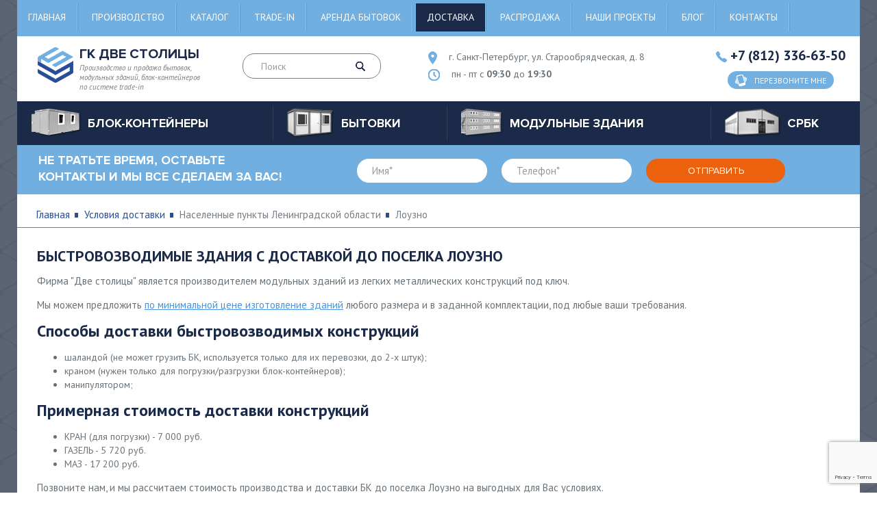

--- FILE ---
content_type: text/html; charset=utf-8
request_url: https://blokkonteiner-russia.ru/delivery/lenoblast/louzno/
body_size: 9630
content:
<!DOCTYPE html>
<html xmlns="http://www.w3.org/1999/xhtml">

	<head>
		<title>Модульные здания в Лоузне. Доставка с разгрузкой и монтажем</title>
		<meta http-equiv="Content-Type" 	content="text/html; charset=utf-8" />
<meta name="Keywords" content="доставка условия в Лоузно цены бытовки блок-контейнеры модульные здания компания две столицы Санкт-Петербург Ленинградская область" />
<meta name="Description" content="Условия доставки бытовок, модульных зданий, блок-контейнеров в Лоузно в компании Две столицы" />
<meta property="og:title"       	content="Модульные здания в Лоузне. Доставка с разгрузкой и монтажем" />
<meta property="og:description" 	content="Условия доставки бытовок, модульных зданий, блок-контейнеров в Лоузно в компании Две столицы" />
<meta property="og:url" 			content="/delivery/lenoblast/louzno/" />

		<!--[if IE]><script async src="http://html5shiv.googlecode.com/svn/trunk/html5.js"></script><![endif]-->
		<meta name="viewport" content="width=device-width, initial-scale=1.0, maximum-scale=1, user-scalable=0">
		<meta property="og:image" content="https://blokkonteiner-russia.ru/img/logo.png" />
		<meta property="og:site_name" content="ГК Две Столицы - производство и продажа бытовок, модульных зданий, блок-контейнеров" />

		<link rel="stylesheet" href="https://blokkonteiner-russia.ru/img/main.css?ver=20250515" type="text/css">
		<link href="https://fonts.googleapis.com/css?family=PT+Sans:400,400i,700&amp;subset=cyrillic,cyrillic-ext" rel="stylesheet">

		<!--Header служебное!-->
		
	</head>

	<body itemscope="itemscope" itemtype="http://schema.org/WebPage">
		<div id="wrapper">
			<header id="header" class="header" itemscope itemtype="http://schema.org/WPHeader">
   <meta itemprop="headline" content="ГК Две Столицы - производство и продажа бытовок, модульных зданий, блок-контейнеров">
  <meta itemprop="description" content="Доступные цены, большой ассортимент, профессиональная консультация. Наши консультанты ответят на все ваши вопросы ежедневно с 9:30 до 19:30. Заказ можно оформить круглосуточно.">

   <div class="container">
     <div class="head-menu">
	<div class="menu-icon-wrap">
		<span class="menu-icon">
			<span></span>
		</span>
	</div>

	<div class="menu-wrapper-fixed">
		<div class="menu-open-wrapper">

			<nav class="header-nav" itemscope itemtype="http://www.schema.org/SiteNavigationElement">
				<ul class="menu"><li><a href="https://blokkonteiner-russia.ru/" title="Главная" itemprop="url">Главная</a></li>
<li><a href="https://blokkonteiner-russia.ru/factory/" title="Производство" itemprop="url">Производство</a></li>
<li><a href="https://blokkonteiner-russia.ru/cat/" title="Каталог" itemprop="url">Каталог</a></li>
<li><a href="https://blokkonteiner-russia.ru/trade-in/" title="Trade-in" itemprop="url">Trade-in</a></li>
<li><a href="https://blokkonteiner-russia.ru/arenda/" title="Аренда бытовок" itemprop="url">Аренда бытовок</a></li>
<li class="active"><a href="https://blokkonteiner-russia.ru/delivery/" title="Доставка" itemprop="url">Доставка</a></li>
<li><a href="https://blokkonteiner-russia.ru/sales/" title="Распродажа" itemprop="url">Распродажа</a></li>
<li><a href="https://blokkonteiner-russia.ru/projects/" title="Наши проекты" itemprop="url">Наши проекты</a></li>
<li><a href="https://blokkonteiner-russia.ru/info/" title="Блог" itemprop="url">Блог</a></li>
<li><a href="https://blokkonteiner-russia.ru/contacts/" title="Контакты" itemprop="url">Контакты</a></li>
</ul>
			</nav>

		</div>
	</div>
</div><div class="header-info group">
	<a href="https://blokkonteiner-russia.ru/" title="Производство и продажа бытовок, модульных зданий, блок-контейнеров по системе trade-in" class="logo-bl">
		<span  class="logo"><img src="https://blokkonteiner-russia.ru/img/logo.png"  alt="ГК Две Столицы" title="ГК Две Столицы" itemprop="logo"></span>
		<span class="logo-txt"><span  itemprop="name">ГК Две Столицы</span> Производство и продажа бытовок, модульных зданий, блок-контейнеров по системе trade-in</span>
	</a>
	<div class="search-form">
		<form action="/p14/a8/index.html" method="post" id="search">
			<input type="text" name="query" placeholder="Поиск">
			<button class="btn-search"><i class="icon icon-lupa"></i></button>
		</form>
	</div>
	<div class="contact-header">
		<span class="place-bl"><i class="icon icon-place"></i> <span>г. Санкт-Петербург, ул. Старообрядческая, д. 8</span></span>
		<span class="time-bl"><i class="icon icon-time"></i> <span>пн - пт с <b>09:30</b> до <b>19:30</b></span></span>
	</div>
	<div class="phone-bl">
		<span class="phone-number"><i class="icon icon-phone"></i> <a href = "tel:+78123366350" title="Позвонить" rel="nofollow" class="callibri_phone01">+7 (812) 336-63-50</a></span>
		<a href="#popup" title="Перезвоните мне" rel="nofollow" onclick="yaCounter9726133.reachGoal('callback_santeh'); return true;" class="btn-feedback open-popup-link"><i class="icon icon-phone2"></i> <span>Перезвоните мне</span></a>
	</div>
</div><div class="cont-nav" itemscope itemtype="http://www.schema.org/SiteNavigationElement">
	<span class="cont-nav-icon"><span></span></span>
	<ul class="cont-nav-list">
<li>
	<a href="https://blokkonteiner-russia.ru/blok-konteinery/" class="cont-nav-list-title" title="Блок-контейнеры" itemprop="url">
    <span class="img-cont-nav"><img src="https://blokkonteiner-russia.ru/img/cont-nav-img1.png" alt="Блок-контейнеры" title="Блок-контейнеры"></span>
    <span class="txt-cont-nav" itemprop="name">Блок-контейнеры</span>
  </a> 
	<div class="cont-nav-list-bl cont-nav-list-bl-db">
		
				<div class="cont-nav-drop">  
<div class="cont-nav-drop-bl"><span>Подобрать по характеристикам</span>
	<ul> 
<li><a href="https://blokkonteiner-russia.ru/blok-konteinery/zimniy/" title="Утепленные" itemprop="url">Утепленные</a></li> 
 
<li><a href="https://blokkonteiner-russia.ru/blok-konteinery/metallicheskiy/" title="Металлические" itemprop="url">Металлические</a></li> 
 
<li><a href="https://blokkonteiner-russia.ru/blok-konteinery/sbornie/" title="Сборные и разборные" itemprop="url">Сборные и разборные</a></li> 
 
<li><a href="https://blokkonteiner-russia.ru/blok-konteinery/dlya_dachi/" title="Для дачи" itemprop="url">Для дачи</a></li> 
 
<li><a href="https://blokkonteiner-russia.ru/blok-konteinery/stroitelniy/" title="Строительные" itemprop="url">Строительные</a></li> 
 
<li><a href="https://blokkonteiner-russia.ru/blok-konteinery/office/" title="Офисные" itemprop="url">Офисные</a></li> 
 
<li><a href="https://blokkonteiner-russia.ru/blok-konteinery/for_life/" title="Жилые" itemprop="url">Жилые</a></li> 
 
<li><a href="https://blokkonteiner-russia.ru/blok-konteinery/s_kriltsom/" title="С крыльцом" itemprop="url">С крыльцом</a></li> 
 
<li><a href="https://blokkonteiner-russia.ru/blok-konteinery/mobilnie/" title="Сантехнические" itemprop="url">Сантехнические</a></li> 
 
<li><a href="https://blokkonteiner-russia.ru/blok-konteinery/stolovie/" title="Столовые" itemprop="url">Столовые</a></li> 
</ul>
</div> 
 
<div class="cont-nav-drop-bl"><span>Подобрать по назначению</span>
	<ul> 
<li><a href="https://blokkonteiner-russia.ru/blok-konteinery/dushevaya/" title=""Душевая"" itemprop="url">"Душевая"</a></li> 
 
<li><a href="https://blokkonteiner-russia.ru/blok-konteinery/banya/" title=""Баня"" itemprop="url">"Баня"</a></li> 
 
<li><a href="https://blokkonteiner-russia.ru/blok-konteinery/post_ohrani/" title=""Пост охраны"" itemprop="url">"Пост охраны"</a></li> 
 
<li><a href="https://blokkonteiner-russia.ru/blok-konteinery/prohodnie/" title=""Проходные"" itemprop="url">"Проходные"</a></li> 
 
<li><a href="https://blokkonteiner-russia.ru/blok-konteinery/besedka/" title=""Беседка"" itemprop="url">"Беседка"</a></li> 
 
<li><a href="https://blokkonteiner-russia.ru/blok-konteinery/shinomontage/" title=""Шиномонтаж"" itemprop="url">"Шиномонтаж"</a></li> 
 
<li><a href="https://blokkonteiner-russia.ru/blok-konteinery/voler/" title=""Вольер"" itemprop="url">"Вольер"</a></li> 
 
<li><a href="https://blokkonteiner-russia.ru/blok-konteinery/garazh/" title=""Гараж"" itemprop="url">"Гараж"</a></li> 
 
<li><a href="https://blokkonteiner-russia.ru/blok-konteinery/larek/" title=""Ларек"" itemprop="url">"Ларек"</a></li> 
</ul>
</div> 
 </div>
	</div>
</li>

<li>
	<a href="https://blokkonteiner-russia.ru/bytovki/" class="cont-nav-list-title" title="Бытовки" itemprop="url">
    <span class="img-cont-nav"><img src="https://blokkonteiner-russia.ru/img/cont-nav-img2.png" alt="Бытовки" title="Бытовки"></span>
    <span class="txt-cont-nav" itemprop="name">Бытовки</span>
  </a> 
	<div class="cont-nav-list-bl cont-nav-list-bl-db">
		
				<div class="cont-nav-drop">  
<div class="cont-nav-drop-bl"><span>Подобрать по характеристикам</span>
	<ul> 
<li><a href="https://blokkonteiner-russia.ru/bytovki/dachnie/" title="Дачные" itemprop="url">Дачные</a></li> 
 
<li><a href="https://blokkonteiner-russia.ru/bytovki/stroitelnie/" title="Строительные" itemprop="url">Строительные</a></li> 
 
<li><a href="https://blokkonteiner-russia.ru/bytovki/sbornie/" title="Сборно-разборные" itemprop="url">Сборно-разборные</a></li> 
 
<li><a href="https://blokkonteiner-russia.ru/bytovki/sadovie/" title="Садовые" itemprop="url">Садовые</a></li> 
 
<li><a href="https://blokkonteiner-russia.ru/bytovki/metallicheskie/" title="Металлические" itemprop="url">Металлические</a></li> 
 
<li><a href="https://blokkonteiner-russia.ru/bytovki/s_pechkoy/" title="Бытовки с печкой" itemprop="url">Бытовки с печкой</a></li> 
 
<li><a href="https://blokkonteiner-russia.ru/bytovki/zimnyaya/" title="Зимние" itemprop="url">Зимние</a></li> 
 
<li><a href="https://blokkonteiner-russia.ru/bytovki/s_verandoy/" title="С верандой" itemprop="url">С верандой</a></li> 
 
<li><a href="https://blokkonteiner-russia.ru/bytovki/derevyannie/" title="Деревянные" itemprop="url">Деревянные</a></li> 
 
<li><a href="https://blokkonteiner-russia.ru/bytovki/dvuhkomnatnaya/" title="2-х комнатные" itemprop="url">2-х комнатные</a></li> 
 
<li><a href="https://blokkonteiner-russia.ru/bytovki/nedorogo/" title="Недорогие модели бытовок" itemprop="url">Недорогие модели бытовок</a></li> 
 
<li><a href="https://blokkonteiner-russia.ru/bytovki/bu/" title="б/у" itemprop="url">б/у</a></li> 
</ul>
</div> 
 
<div class="cont-nav-drop-bl"><span>Подобрать по назначению</span>
	<ul> 
<li><a href="https://blokkonteiner-russia.ru/bytovki/s_dushem/" title=""Душевая"" itemprop="url">"Душевая"</a></li> 
 
<li><a href="https://blokkonteiner-russia.ru/bytovki/banya/" title=""Баня"" itemprop="url">"Баня"</a></li> 
 
<li><a href="https://blokkonteiner-russia.ru/bytovki/s_tualetom/" title=""Туалет"" itemprop="url">"Туалет"</a></li> 
 
<li><a href="https://blokkonteiner-russia.ru/bytovki/s_tualetom_i_dushem/" title=""Туалет и душевая"" itemprop="url">"Туалет и душевая"</a></li> 
</ul>
</div> 
 </div>
	</div>
</li>

<li>
	<a href="https://blokkonteiner-russia.ru/modulnyie_zdaniya/" class="cont-nav-list-title" title="Модульные здания" itemprop="url">
    <span class="img-cont-nav"><img src="https://blokkonteiner-russia.ru/img/cont-nav-img3.png" alt="Модульные здания" title="Модульные здания"></span>
    <span class="txt-cont-nav" itemprop="name">Модульные здания</span>
  </a> 
	<div class="cont-nav-list-bl ">
		
		<div class="cont-nav-drop-bl">
			<ul>  
<li><a href="https://blokkonteiner-russia.ru/modulnyie_zdaniya/bistrovozvodimie/" title="Быстровозводимые модульные здания" itemprop="url">Быстровозводимые модульные здания</a></li> 
 
<li><a href="https://blokkonteiner-russia.ru/modulnyie_zdaniya/sbornie/" title="Сборно разборные модульные конструкции" itemprop="url">Сборно разборные модульные конструкции</a></li> 
 
<li><a href="https://blokkonteiner-russia.ru/modulnyie_zdaniya/doma_iz_konteinerov/" title="Модульные дома из контейнеров" itemprop="url">Модульные дома из контейнеров</a></li> 
 
<li><a href="https://blokkonteiner-russia.ru/modulnyie_zdaniya/magazini/" title="Модульные магазины" itemprop="url">Модульные магазины</a></li> 
 
<li><a href="https://blokkonteiner-russia.ru/modulnyie_zdaniya/konteyneri/" title="Модульные контейнеры" itemprop="url">Модульные контейнеры</a></li> 
 
<li><a href="https://blokkonteiner-russia.ru/modulnyie_zdaniya/prichalnie_konstruktsii/" title="Причальные конструкции" itemprop="url">Причальные конструкции</a></li> 
 
<li><a href="https://blokkonteiner-russia.ru/modulnyie_zdaniya/stroitelnie_konstruktsii/" title="Строительные конструкции" itemprop="url">Строительные конструкции</a></li> 
 
			</ul>
			</div>
	</div>
</li>

<li>
	<a href="https://blokkonteiner-russia.ru/srbk/" class="cont-nav-list-title" title="СРБК" itemprop="url">
    <span class="img-cont-nav"><img src="https://blokkonteiner-russia.ru/img/cont-nav-img4.png" alt="СРБК" title="СРБК"></span>
    <span class="txt-cont-nav" itemprop="name">СРБК</span>
  </a> 
</li>
</ul>
</div>
   </div>
</header>


			<section id="middle">
				<!-- turbo :: start!-->
				<div class="form-cont form-cont2">
	<span class="title-form-cont2">НЕ ТРАТЬТЕ ВРЕМЯ, ОСТАВЬТЕ КОНТАКТЫ И МЫ ВСЕ СДЕЛАЕМ ЗА ВАС!</span>
	<form action="/p32/a6/index.html" method="post" id="feedback3">
		<input type="hidden" name="back" value="/p32/index.html">
		<input type="hidden" name="recaptcha" id="recaptcha">
		<span class="input-bl"><input type="text" name="clc[13]" class="must" placeholder="Имя*"></span>
		<span class="input-bl"><input type="text" name="clc[14]" placeholder="Телефон*" class="mask-phone must"></span>
		<input type="submit" class="btn-form-cont" value="Отправить" onClick="yaCounter9726133.reachGoal('zayavka_santeh'); return true; return checkMustFields('feedback3')">
	</form>
</div>
<div class="bread-crumb-bl">
	<div class="container">
		<ul class="bread-crumbs">
			<li><a href="https://blokkonteiner-russia.ru/" title="Главная">Главная</a></li>
			
			<li><a href="https://blokkonteiner-russia.ru/delivery/" title="Условия доставки">Условия доставки</a></li>
			<li>Населенные пункты Ленинградской области</li>
			<li>Лоузно</li>
		</ul>
	</div>
</div>
<div class="container">
	<div class="content-txt ">
		<h1 class="about__title">Быстровозводимые здания с доставкой до поселка Лоузно</h1><div class="about__text"><p>Фирма "Две столицы" является производителем модульных зданий из легких металлических конструкций под ключ.</p><p>Мы можем предложить <a href="https://blokkonteiner-russia.ru/modulnyie_zdaniya/" title="быстровозводимые модульные здания из легких металлических конструкций под ключ">по минимальной цене изготовление зданий</a> любого размера и в заданной комплектации, под любые ваши требования. </p><h2>Способы доставки быстровозводимых конструкций</h2><ul><li>шаландой (не может грузить БК, используется только для их перевозки, до 2-х штук);</li><li>краном  (нужен только для погрузки/разгрузки блок-контейнеров);</li><li>манипулятором;</li></ul><h2>Примерная стоимость доставки конструкций</h2><ul><li class="price32">КРАН (для погрузки) - 7 000 руб.</li><li class="price24">ГАЗЕЛЬ - 5 720 руб.</li><li class="price0">МАЗ - 17 200 руб.</li></ul><p>Позвоните нам, и мы рассчитаем стоимость производства и доставки БК до поселка  Лоузно на выгодных для Вас условиях.</p><p><i>Цены  могут быть другими при конечном расчете, из расчета <b>проезда 92 км от ЛКАД</b>, и не являются афертой.</i></p><p>Вы можете заказать как "доставку под ключ" (когда мы загружаем блокконтейнеры, перевозим их вам на объект, разгружаем, осуществляем сборку), так и доставку без разгрузки и монтажа</p><p>Наличие готовых  конструкций и налаженная работа с ТК позволяет максимально быстро доставлять модульные здания нашим Заказчикам.</p></div></div></div><noindex><div class="form-cont">
					<span class="title-form-cont">Оставьте Ваши контакты и мы поможем Вам сделать правильный выбор!</span>
					<form action="/p32/a6/index.html" method="post" id="feedback32">
						<input type="hidden" name="recaptcha" id="recaptcha99">
						<input type="hidden" name="back" value="/p32/index.html">
						<span class="input-bl"><input type="text" name="clc[13]" class="must" placeholder="Имя*"></span>
						<span class="input-bl"><input type="text" name="clc[14]" class="mask-phone must" placeholder="Телефон*"></span>
						<input type="submit" class="btn-form-cont" value="Отправить" onClick="return checkMustFields('feedback32')">
					</form>
				</div></noindex><div class="specialized-solutions"><div class="container"><div class="h4 xxx">Примеры модульных зданий</div><ul class="list-specialized-solutions"><li><a href="https://blokkonteiner-russia.ru/modulnyie_zdaniya/bistrovozvodimie/Ligov-modul01/" title="Штабной строительный модуль на Лиговском пр."><span class="title-specialized-solutions" id="ttl_16">Штабной строительный модуль на Лиговском пр. <span></span></span><span class="img-specialized-solutions"><img src="https://blokkonteiner-russia.ru/preview/14sModul-Ligovski032.jpg" alt="Штабной строительный модуль на Лиговском пр."></span></a><div class="price-specialized-solutions-bl"><span class="price-specialized-solutions no_oferta"><span id="cost_16">1 700 000</span> руб.</span><a href="https://blokkonteiner-russia.ru/modulnyie_zdaniya/bistrovozvodimie/Ligov-modul01/" title="Штабной строительный модуль на Лиговском пр." class="btn">подробнее</a></div></li><li><a href="https://blokkonteiner-russia.ru/modulnyie_zdaniya/bistrovozvodimie/modulnyie_zdaniyaallerskayadispetcherskaya1/" title="Модульное здание «Диспетчерская»"><span class="title-specialized-solutions" id="ttl_1">Модульное здание «Диспетчерская» <span></span></span><span class="img-specialized-solutions"><img src="https://blokkonteiner-russia.ru/preview/14sdispetcherskaya.jpg" alt="Модульное здание «Диспетчерская»"></span></a><div class="price-specialized-solutions-bl"><span class="price-specialized-solutions no_oferta"><span id="cost_1">100 000</span> руб.</span><a href="https://blokkonteiner-russia.ru/modulnyie_zdaniya/bistrovozvodimie/modulnyie_zdaniyaallerskayadispetcherskaya1/" title="Модульное здание «Диспетчерская»" class="btn">подробнее</a></div></li><li><a href="https://blokkonteiner-russia.ru/modulnyie_zdaniya/bistrovozvodimie/motel/" title="Модульное здание мотель"><span class="title-specialized-solutions" id="ttl_12">Модульное здание мотель <span></span></span><span class="img-specialized-solutions"><img src="https://blokkonteiner-russia.ru/preview/16sMotel001.jpg" alt="Модульное здание мотель"></span></a><div class="price-specialized-solutions-bl"><span class="price-specialized-solutions no_oferta"><span id="cost_12">12 520 000</span> руб.</span><a href="https://blokkonteiner-russia.ru/modulnyie_zdaniya/bistrovozvodimie/motel/" title="Модульное здание мотель" class="btn">подробнее</a></div></li><li><a href="https://blokkonteiner-russia.ru/modulnyie_zdaniya/bistrovozvodimie/zhilkomplecs_2etazha/" title="Двухэтажное жилое модульное здание"><span class="title-specialized-solutions" id="ttl_5">Двухэтажное жилое модульное здание <span></span></span><span class="img-specialized-solutions"><img src="https://blokkonteiner-russia.ru/preview/14sshilbliock3.jpg" alt="Двухэтажное жилое модульное здание"></span></a><div class="price-specialized-solutions-bl"><span class="price-specialized-solutions no_oferta"><span id="cost_5">5 300 000</span> руб.</span><a href="https://blokkonteiner-russia.ru/modulnyie_zdaniya/bistrovozvodimie/zhilkomplecs_2etazha/" title="Двухэтажное жилое модульное здание" class="btn">подробнее</a></div></li></ul></div></div><div class="specialized-solutions"><div class="container"><div class="h4">Наши проекты</div><ul class="list-specialized-solutions"><li><a href="https://blokkonteiner-russia.ru/projects/blok_konteyner_sushilka/" title="Блок контейнер-сушилка"><span class="title-specialized-solutions">Блок контейнер-сушилка</span><span class="img-specialized-solutions"><img src="https://blokkonteiner-russia.ru/works/blok_konteyner_sushilka_01.jpg" alt="Блок контейнер-сушилка" title="Блок контейнер-сушилка"></span></a><div class="price-specialized-solutions-bl"><i>май 2024г.</i><br>размеры 3000*2400*2400мм</div></li><li><a href="https://blokkonteiner-russia.ru/projects/modulnoe_zdanie_orion/" title="Модульное здание"><span class="title-specialized-solutions">Модульное здание</span><span class="img-specialized-solutions"><img src="https://blokkonteiner-russia.ru/works/orion01.jpg" alt="Модульное здание" title="Модульное здание"></span></a><div class="price-specialized-solutions-bl"><i>август 2023г.</i><br>размеры 6000*2400*2600мм</div></li><li><a href="https://blokkonteiner-russia.ru/projects/brk_spb2024/" title="Блок-контейнер"><span class="title-specialized-solutions">Блок-контейнер</span><span class="img-specialized-solutions"><img src="https://blokkonteiner-russia.ru/works/brk_spb2024_01.jpg" alt="Блок-контейнер" title="Блок-контейнер"></span></a><div class="price-specialized-solutions-bl"><i>октябрь 2024г.</i><br>размеры 6000х2400х2900мм</div></li><li><a href="https://blokkonteiner-russia.ru/projects/106_blok-konteynerov_624m/" title="106 Блок-контейнеров 6*2,4м"><span class="title-specialized-solutions">106 Блок-контейнеров 6*2,4м</span><span class="img-specialized-solutions"><img src="https://blokkonteiner-russia.ru/works/bitovki_cds.jpg" alt="106 Блок-контейнеров 6*2,4м" title="106 Блок-контейнеров 6*2,4м"></span></a><div class="price-specialized-solutions-bl"><i>май-октябрь 2021г.</i></div></li><li><a href="https://blokkonteiner-russia.ru/projects/chistoe_nebo/" title="Блок контейнер"><span class="title-specialized-solutions">Блок контейнер</span><span class="img-specialized-solutions"><img src="https://blokkonteiner-russia.ru/works/chistoe_nebo1.jpg" alt="Блок контейнер" title="Блок контейнер"></span></a><div class="price-specialized-solutions-bl"><i>март 2022г.</i><br>Цена: <b>88 200 руб.</b><br>размеры  2000*2000*2400мммм</div></li><li><a href="https://blokkonteiner-russia.ru/projects/post_ohrani_siniy_pechkoy/" title="Пост охраны"><span class="title-specialized-solutions">Пост охраны</span><span class="img-specialized-solutions"><img src="https://blokkonteiner-russia.ru/works/post_blue1.jpg" alt="Пост охраны" title="Пост охраны"></span></a><div class="price-specialized-solutions-bl"><i>сентябрь 2020 года</i><br>синий, с печкой. Размеры 3074*2200*2500мм</div></li><li><a href="https://blokkonteiner-russia.ru/projects/gruppa_modulnih_zdaniy_bsmz/" title="Группа модульных зданий"><span class="title-specialized-solutions">Группа модульных зданий</span><span class="img-specialized-solutions"><img src="https://blokkonteiner-russia.ru/works/bsmz01.jpg" alt="Группа модульных зданий" title="Группа модульных зданий"></span></a><div class="price-specialized-solutions-bl"><i>май 2023г.</i></div></li><li><a href="https://blokkonteiner-russia.ru/projects/modulnoe_zdanie_shtab_kubinka/" title="Модульное здание ШТАБ"><span class="title-specialized-solutions">Модульное здание ШТАБ</span><span class="img-specialized-solutions"><img src="https://blokkonteiner-russia.ru/works/kubinka_01.jpg" alt="Модульное здание ШТАБ" title="Модульное здание ШТАБ"></span></a><div class="price-specialized-solutions-bl"><i>май 2025г.</i><br>14400*6000*2700мм</div></li></ul><br></div></div><div class="container"><br><h2>Сопутствующая информация</h2><div class="articles portfolio2"><div class="article"><div class="portfolio_image"><img src="https://blokkonteiner-russia.ru/news/planirovka_modulnogo_zdaniya.jpg" alt="Планировка модульного здания" title="Планировка модульного здания"></div><div class="portfolio_desc"><a href="https://blokkonteiner-russia.ru/info/planirovka_modulnogo_zdaniya/">Планировка модульного здания</a><br><i>07 ноября 2022</i><br>Основным нюансом при проектировании модульного сооружения является многообразие планировок и экстерьеров фасадов. Существует несколько типовых решений взаимного расположения блок модулей внутри общей конструкции. Из которых можно получить бесконечное множество оригинальных домов и промышленных зданий. Сборочной единицей становится блок контейнер заводской готовности.</div></div><div class="article"><div class="portfolio_image"><img src="https://blokkonteiner-russia.ru/news/skolko_vesit_stroitelnaya_bitovka.jpg" alt="Сколько весит строительная бытовка" title="Сколько весит строительная бытовка"></div><div class="portfolio_desc"><a href="https://blokkonteiner-russia.ru/info/skolko_vesit_stroitelnaya_bitovka/">Сколько весит строительная бытовка</a><br><i>30 сентября 2019 года</i><br>Обычные строительные домики выпускают шириной в 2,5-3 метра, длиной 6 метров и высотой 2-3 метра. Вес деревянной конструкции составляет 1,5 тонн.</div></div><div class="article"><div class="portfolio_image"><img src="https://blokkonteiner-russia.ru/news/blok_konteyner_razborniy.jpg" alt="Блок контейнер разборный" title="Блок контейнер разборный"></div><div class="portfolio_desc"><a href="https://blokkonteiner-russia.ru/info/blok_konteyner_razborniy/">Блок контейнер разборный</a><br><i>20 августа 2019 года</i><br>Когда необходимость в БК отпадает, его можно транспортировать без ущерба технико-эксплуатационным свойствам.</div></div></div></div><div class="container"><br><h2>Доставка в другие населенные пункты</h2><div class="tabs__list"><ul><li><a href="https://blokkonteiner-russia.ru/delivery/lenoblast/medvegiy_stan/" title="Медвежий Стан">Медвежий Стан</a></li><li><a href="https://blokkonteiner-russia.ru/delivery/lenoblast/lopino/" title="Лопино">Лопино</a></li><li><a href="https://blokkonteiner-russia.ru/delivery/lenoblast/ploskoe/" title="Плоское">Плоское</a></li><li><a href="https://blokkonteiner-russia.ru/delivery/lenoblast/drugnaya_gorka/" title="Дружная Горка">Дружная Горка</a></li><li><a href="https://blokkonteiner-russia.ru/delivery/lenoblast/vanakyulya/" title="Ванакюля">Ванакюля</a></li><li><a href="https://blokkonteiner-russia.ru/delivery/lenoblast/novokuznetsovo/" title="Новокузнецово">Новокузнецово</a></li><li><a href="https://blokkonteiner-russia.ru/delivery/lenoblast/tolokonnikovo/" title="Толоконниково">Толоконниково</a></li><li><a href="https://blokkonteiner-russia.ru/delivery/lenoblast/anhimovo/" title="Анхимово">Анхимово</a></li><li><a href="https://blokkonteiner-russia.ru/delivery/lenoblast/karpina_gora_bnp/" title="Карпина Гора (БНП)">Карпина Гора (БНП)</a></li><li><a href="https://blokkonteiner-russia.ru/delivery/lenoblast/nignyaya/" title="Нижняя">Нижняя</a></li><li><a href="https://blokkonteiner-russia.ru/delivery/lenoblast/paritsi/" title="Парицы">Парицы</a></li></ul></div></div><div class="container">
				<div class="content-txt "><br><br>
		<div class="soc-bl">
			<span>Поделиться</span>
			<script src = "//yastatic.net/es5-shims/0.0.2/es5-shims.min.js"></script>
			<script src = "//yastatic.net/share2/share.js"></script>
			<div class="ya-share2" data-services="collections,vkontakte,facebook,odnoklassniki,moimir,gplus,twitter,linkedin,viber,whatsapp,skype,telegram"></div>
		</div>
	</div>
</div>
				<!-- turbo :: finish!-->

				<div class="form-cont">
					<span class="title-form-cont">Оставьте Ваши контакты и мы поможем Вам сделать правильный выбор!</span>
					<form action="/p32/a6/index.html" method="post" id="feedback1">
						<input type="hidden" name="back" value="/p32/index.html">
						<input type="hidden" name="recaptcha" id="recaptcha">
						<span class="input-bl"><input type="text" name="clc[13]" class="must" placeholder="Имя*"></span>
						<span class="input-bl"><input type="text" name="clc[14]" placeholder="Телефон*" class="mask-phone must"></span>
						<input type="submit" class="btn-form-cont" value="Отправить" onClick="return checkMustFields('feedback1')">
					</form>
					<div class="soc-bl">
						<span>Поделиться</span>

						<script src = "//yastatic.net/es5-shims/0.0.2/es5-shims.min.js"></script>
						<script src = "//yastatic.net/share2/share.js"></script>
						<div class="ya-share2" data-services="collections,vkontakte,facebook,odnoklassniki,moimir,gplus,twitter,linkedin,viber,whatsapp,skype,telegram"></div>
					</div>
				</div>

			</section>
			<!-- #middle-->

			<div class="page-buffer"></div>
		</div>
		<!-- #wrapper -->


		<!-- footer -->
<footer id="footer" class="footer" itemscope="itemscope" itemtype="http://schema.org/WPFooter">
	<div class="container">
		<div class="footer-cont">
			<div class="footer-logo">
				<div class="footer-logo-bl">
					<a href="https://blokkonteiner-russia.ru/" title="Производство и продажа бытовок, модульных зданий, блок-контейнеров"><img src="https://blokkonteiner-russia.ru/img/logo.png" alt="ГК Две Столицы" title="ГК Две Столицы"></a>
					<span>ГК Две<br> Столицы</span>
				</div>
				<span>&copy; <span itemprop="copyrightYear">2010-2024</span> ГК Две Столицы</span>
			</div>

			<!--Меню в футере!-->
			<div class="footer-list-bl">
	
<ul class="footer-list"> 
	<li><a href="https://blokkonteiner-russia.ru/blok-konteinery/" title="Блок-контейнеры" alt="Блок-контейнеры">Блок-контейнеры</a></li>
	
 
	<li><a href="https://blokkonteiner-russia.ru/bytovki/" title="Бытовки" alt="Бытовки">Бытовки</a></li>
	
 
	<li><a href="https://blokkonteiner-russia.ru/modulnyie_zdaniya/" title="Модульные здания" alt="Модульные здания">Модульные здания</a></li>
	
 
	<li><a href="https://blokkonteiner-russia.ru/srbk/" title="СРКБ" alt="СРКБ">СРКБ</a></li>
	
 
	<li><a href="https://blokkonteiner-russia.ru/arenda/" title="Аренда" alt="Аренда">Аренда</a></li>
	
 
</ul>
<ul class="footer-list">
	<li><a href="https://blokkonteiner-russia.ru/delivery/" title="Доставка и оплата" alt="Доставка и оплата">Доставка и оплата</a></li>
	
 
	<li><a href="https://blokkonteiner-russia.ru/vykup/" title="Выкуп бытовок" alt="Выкуп бытовок">Выкуп бытовок</a></li>
	
 
	<li><a href="https://blokkonteiner-russia.ru/projects/" title="Наши работы" alt="Наши работы">Наши работы</a></li>
	
 
	<li><a href="https://blokkonteiner-russia.ru/factory/" title="Производство" alt="Производство">Производство</a></li>
	
 
	<li><a href="https://blokkonteiner-russia.ru/reviews/" title="Отзывы" alt="Отзывы">Отзывы</a></li>
	
 
	<li><a href="https://blokkonteiner-russia.ru/contacts/" title="Контакты" alt="Контакты">Контакты</a></li>
	</ul>

</div>

			<div class="footer-contact contact-header">
				<span class="place-bl"><i class="icon icon-place"></i> <span>г. Санкт-Петербург, ул. Старообрядческая, д. 8</span></span>
				<span class="time-bl"><i class="icon icon-time"></i> <span>пн - пт с <b>09:30</b> до <b>19:30</b></span></span>
				<span class="mail-bl"><i class="icon icon-mail"></i> <a href="mailto:blokrus@mail.ru" title="Написать нам" rel="nofollow">blokrus@mail.ru</a></span>
			</div>
		</div>

		<div class="phone-bl">
			<span class="phone-number"><i class="icon icon-phone"></i> <a href = "tel:+78123366350" title="Позвонить" rel="nofollow" class="callibri_phone02">+7 (812) 336-63-50</a></span>
			<a href="#popup" title="Перезвоните мне" rel="nofollow" onclick="yaCounter9726133.reachGoal('callback_santeh'); return true;" class="open-popup-link"><i class="icon icon-phone2"></i> <span>Перезвоните мне</span></a>
		</div>
	</div>
</footer><noindex>
<div id="popup" class="white-popup mfp-hide">
  <div class="form-popup">
    <span class="title-popup">Заказать звонок</span>
    <form action="/p28/a6/index.html" method="post" id="feedback90">
      <input type="hidden" name="back" value="/p28/index.html">
<input type="hidden" name="recaptcha" id="recaptcha4">
      <span class="input-bl">
        <input type="text" name="clc[5]" class="must" placeholder="Ваше Имя*">
        <span class="error-input">Это поле не может быть пустым</span>
      </span>
      <span class="input-bl">
        <input type="text" name="clc[6]" placeholder="Ваш телефон*" class="mask-phone must">
        <span class="error-input">Это поле не может быть пустым</span>
      </span>
      <div class="text-center">
        <input type="submit" class="btn" value="Отправить" onClick="return checkMustFields('feedback90')">
      </div>
   </form>
  </div>
</div>
</noindex><noindex>
	<div id="popup2" class="white-popup mfp-hide">
		<div class="form-popup">
			<span class="title-popup">Заказ товара</span>
			<form action="/p33/a6/index.html" method="post" id="feedback93">
				<input type="hidden" name="back" value="/p33/index.html">
				<input type="hidden" name="recaptcha" id="recaptcha33">
				<span class="input-bl"><input type="text" name="clc[15]" class="must" placeholder="Ваше Имя*"></span>
				<span class="input-bl"><input type="text" name="clc[16]" placeholder="Ваш телефон*" class="mask-phone must"></span>
				<span class="input-bl"><textarea name="clc[20]" id="order_info" placeholder="Содержание заказа" cols="50" rows="4"  class="must"></textarea></span>
				<div class="text-center">
					<input type="submit" class="btn" value="Отправить" onClick="return checkMustFields('feedback93')">
				</div>
			</form>
		</div>
	</div>
</noindex><noindex>
	<div style="display:none">
		<!-- Yandex.Metrika informer -->
		<a href="https://metrika.yandex.ru/stat/?id=9726133&amp;from=informer" target="_blank" rel="nofollow"><img src="https://informer.yandex.ru/informer/9726133/1_0_E4E4E4FF_C4C4C4FF_0_uniques"
style="width:80px; height:15px; border:0;" alt="Яндекс.Метрика" title="Яндекс.Метрика: данные за сегодня (уникальные посетители)" class="ym-advanced-informer" data-cid="9726133" data-lang="ru" /></a>
		<!-- /Yandex.Metrika informer -->

		<!-- Yandex.Metrika counter -->
		<script type="text/javascript">
			(function(m, e, t, r, i, k, a)
			{
				m[i] = m[i] || function()
				{
					(m[i].a = m[i].a || []).push(arguments)
				};
				m[i].l = 1 * new Date();
				k = e.createElement(t), a = e.getElementsByTagName(t)[0], k.async = 1, k.src = r, a.parentNode.insertBefore(k, a)
			})
			(window, document, "script", "https://mc.yandex.ru/metrika/tag.js", "ym");

			ym(9726133, "init",
			{
				clickmap: true,
				trackLinks: true,
				accurateTrackBounce: true,
				webvisor: true,
				trackHash: true
			});
		</script>
		<noscript><div><img src="https://mc.yandex.ru/watch/9726133" style="position:absolute; left:-9999px;" alt="" /></div></noscript>
		<!-- /Yandex.Metrika counter -->



		<!--LiveInternet counter-->
		<script type="text/javascript" async>
			document.write("<a href = '//www.liveinternet.ru/click' " +
				"target=_blank><img src = '//counter.yadro.ru/hit?t58.6;r" +
				escape(document.referrer) + ((typeof(screen) == "undefined") ? "" :
					";s" + screen.width + "*" + screen.height + "*" + (screen.colorDepth ?
						screen.colorDepth : screen.pixelDepth)) + ";u" + escape(document.URL) +
				";" + Math.random() +
				"' alt='' title='LiveInternet' " +
				"border='0' width='88' height='31'></a>")
		</script>
		<!--/LiveInternet-->

	</div>
</noindex><noindex>
	<script src="https://blokkonteiner-russia.ru/js/jquery.min.js"></script>
	<script src="https://blokkonteiner-russia.ru/js/jquery.formstyler.min.js"></script>
	<script src="https://blokkonteiner-russia.ru/js/owl.carousel.min.js"></script>
	<script src="https://blokkonteiner-russia.ru/js/magnific-popup.min.js"></script>
	<script src="https://blokkonteiner-russia.ru/js/owl.carousel2.thumbs.min.js"></script>
	<script src="https://blokkonteiner-russia.ru/js/jquery.flexslider-min.js"></script>
	<script src = "//code.jquery.com/ui/1.11.4/jquery-ui.min.js"></script>
	<script src="https://blokkonteiner-russia.ru/js/jquery.fancybox.pack.js" type="text/javascript"></script>
	<link rel="stylesheet" href="https://blokkonteiner-russia.ru/js/jquery.fancybox.compressed.css" type="text/css" media="screen" />
	<link rel="stylesheet" href="https://blokkonteiner-russia.ru/js/helpers/jquery.fancybox-buttons.compressed.css" type="text/css" media="screen" />
	<script type="text/javascript" src="https://blokkonteiner-russia.ru/js/helpers/jquery.fancybox-buttons.compressed.js"></script>
	<script type="text/javascript" src="https://blokkonteiner-russia.ru/js/helpers/jquery.fancybox-media.compressed.js"></script>

	<script type="text/javascript" src = "//cdn.jsdelivr.net/npm/slick-carousel@1.8.1/slick/slick.min.js"></script>
	<link rel="stylesheet" type="text/css" href = "//cdn.jsdelivr.net/npm/slick-carousel@1.8.1/slick/slick.css" />

	<script src="https://blokkonteiner-russia.ru/js/main.js?ver=20250515"></script>
</noindex><noindex>
	<link href="https://blokkonteiner-russia.ru/js/fotorama.css" rel="stylesheet">
	<script src="https://blokkonteiner-russia.ru/js/fotorama.js"></script>
</noindex><noindex>
 <script src = "//cdn.callibri.ru/callibri.js" type="text/javascript" charset="utf-8"></script>
</noindex><noindex>
<!-- Google pixel -->
</noindex><noindex>
<!-- BEGIN JIVOSITE CODE {literal} -->
<script type='text/javascript'>
(function(){ var widget_id = 'EuZjX5ROQC';var d=document;var w=window;function l(){
  var s = document.createElement('script'); s.type = 'text/javascript'; s.async = true;
  s.src = '//code.jivosite.com/script/widget/'+widget_id
    ; var ss = document.getElementsByTagName('script')[0]; ss.parentNode.insertBefore(s, ss);}
  if(d.readyState=='complete'){l();}else{if(w.attachEvent){w.attachEvent('onload',l);}
  else{w.addEventListener('load',l,false);}}})();
</script>
<!-- {/literal} END JIVOSITE CODE -->
</noindex><noindex>
<script src="https://www.google.com/recaptcha/api.js?render=6Le8mbIUAAAAAPw2rs5Anrpypjao4awuo72E5zOI"></script>
	<script>
		grecaptcha.ready(function()
		{
			grecaptcha.execute('6Le8mbIUAAAAAPw2rs5Anrpypjao4awuo72E5zOI',
			{
				action: 'contact'
			}).then(function(token)
			{
				for(var i = 0; i < 100; i++)
				{
					var aim = document.getElementById('recaptcha' + (i == 0 ? "" : i + 1));
					if(aim) aim.value = token;
				}
			});
		});
	</script>
</noindex>


	</body>

</html>

--- FILE ---
content_type: text/html; charset=utf-8
request_url: https://www.google.com/recaptcha/api2/anchor?ar=1&k=6Le8mbIUAAAAAPw2rs5Anrpypjao4awuo72E5zOI&co=aHR0cHM6Ly9ibG9ra29udGVpbmVyLXJ1c3NpYS5ydTo0NDM.&hl=en&v=N67nZn4AqZkNcbeMu4prBgzg&size=invisible&anchor-ms=20000&execute-ms=30000&cb=wjz4hxcux491
body_size: 48614
content:
<!DOCTYPE HTML><html dir="ltr" lang="en"><head><meta http-equiv="Content-Type" content="text/html; charset=UTF-8">
<meta http-equiv="X-UA-Compatible" content="IE=edge">
<title>reCAPTCHA</title>
<style type="text/css">
/* cyrillic-ext */
@font-face {
  font-family: 'Roboto';
  font-style: normal;
  font-weight: 400;
  font-stretch: 100%;
  src: url(//fonts.gstatic.com/s/roboto/v48/KFO7CnqEu92Fr1ME7kSn66aGLdTylUAMa3GUBHMdazTgWw.woff2) format('woff2');
  unicode-range: U+0460-052F, U+1C80-1C8A, U+20B4, U+2DE0-2DFF, U+A640-A69F, U+FE2E-FE2F;
}
/* cyrillic */
@font-face {
  font-family: 'Roboto';
  font-style: normal;
  font-weight: 400;
  font-stretch: 100%;
  src: url(//fonts.gstatic.com/s/roboto/v48/KFO7CnqEu92Fr1ME7kSn66aGLdTylUAMa3iUBHMdazTgWw.woff2) format('woff2');
  unicode-range: U+0301, U+0400-045F, U+0490-0491, U+04B0-04B1, U+2116;
}
/* greek-ext */
@font-face {
  font-family: 'Roboto';
  font-style: normal;
  font-weight: 400;
  font-stretch: 100%;
  src: url(//fonts.gstatic.com/s/roboto/v48/KFO7CnqEu92Fr1ME7kSn66aGLdTylUAMa3CUBHMdazTgWw.woff2) format('woff2');
  unicode-range: U+1F00-1FFF;
}
/* greek */
@font-face {
  font-family: 'Roboto';
  font-style: normal;
  font-weight: 400;
  font-stretch: 100%;
  src: url(//fonts.gstatic.com/s/roboto/v48/KFO7CnqEu92Fr1ME7kSn66aGLdTylUAMa3-UBHMdazTgWw.woff2) format('woff2');
  unicode-range: U+0370-0377, U+037A-037F, U+0384-038A, U+038C, U+038E-03A1, U+03A3-03FF;
}
/* math */
@font-face {
  font-family: 'Roboto';
  font-style: normal;
  font-weight: 400;
  font-stretch: 100%;
  src: url(//fonts.gstatic.com/s/roboto/v48/KFO7CnqEu92Fr1ME7kSn66aGLdTylUAMawCUBHMdazTgWw.woff2) format('woff2');
  unicode-range: U+0302-0303, U+0305, U+0307-0308, U+0310, U+0312, U+0315, U+031A, U+0326-0327, U+032C, U+032F-0330, U+0332-0333, U+0338, U+033A, U+0346, U+034D, U+0391-03A1, U+03A3-03A9, U+03B1-03C9, U+03D1, U+03D5-03D6, U+03F0-03F1, U+03F4-03F5, U+2016-2017, U+2034-2038, U+203C, U+2040, U+2043, U+2047, U+2050, U+2057, U+205F, U+2070-2071, U+2074-208E, U+2090-209C, U+20D0-20DC, U+20E1, U+20E5-20EF, U+2100-2112, U+2114-2115, U+2117-2121, U+2123-214F, U+2190, U+2192, U+2194-21AE, U+21B0-21E5, U+21F1-21F2, U+21F4-2211, U+2213-2214, U+2216-22FF, U+2308-230B, U+2310, U+2319, U+231C-2321, U+2336-237A, U+237C, U+2395, U+239B-23B7, U+23D0, U+23DC-23E1, U+2474-2475, U+25AF, U+25B3, U+25B7, U+25BD, U+25C1, U+25CA, U+25CC, U+25FB, U+266D-266F, U+27C0-27FF, U+2900-2AFF, U+2B0E-2B11, U+2B30-2B4C, U+2BFE, U+3030, U+FF5B, U+FF5D, U+1D400-1D7FF, U+1EE00-1EEFF;
}
/* symbols */
@font-face {
  font-family: 'Roboto';
  font-style: normal;
  font-weight: 400;
  font-stretch: 100%;
  src: url(//fonts.gstatic.com/s/roboto/v48/KFO7CnqEu92Fr1ME7kSn66aGLdTylUAMaxKUBHMdazTgWw.woff2) format('woff2');
  unicode-range: U+0001-000C, U+000E-001F, U+007F-009F, U+20DD-20E0, U+20E2-20E4, U+2150-218F, U+2190, U+2192, U+2194-2199, U+21AF, U+21E6-21F0, U+21F3, U+2218-2219, U+2299, U+22C4-22C6, U+2300-243F, U+2440-244A, U+2460-24FF, U+25A0-27BF, U+2800-28FF, U+2921-2922, U+2981, U+29BF, U+29EB, U+2B00-2BFF, U+4DC0-4DFF, U+FFF9-FFFB, U+10140-1018E, U+10190-1019C, U+101A0, U+101D0-101FD, U+102E0-102FB, U+10E60-10E7E, U+1D2C0-1D2D3, U+1D2E0-1D37F, U+1F000-1F0FF, U+1F100-1F1AD, U+1F1E6-1F1FF, U+1F30D-1F30F, U+1F315, U+1F31C, U+1F31E, U+1F320-1F32C, U+1F336, U+1F378, U+1F37D, U+1F382, U+1F393-1F39F, U+1F3A7-1F3A8, U+1F3AC-1F3AF, U+1F3C2, U+1F3C4-1F3C6, U+1F3CA-1F3CE, U+1F3D4-1F3E0, U+1F3ED, U+1F3F1-1F3F3, U+1F3F5-1F3F7, U+1F408, U+1F415, U+1F41F, U+1F426, U+1F43F, U+1F441-1F442, U+1F444, U+1F446-1F449, U+1F44C-1F44E, U+1F453, U+1F46A, U+1F47D, U+1F4A3, U+1F4B0, U+1F4B3, U+1F4B9, U+1F4BB, U+1F4BF, U+1F4C8-1F4CB, U+1F4D6, U+1F4DA, U+1F4DF, U+1F4E3-1F4E6, U+1F4EA-1F4ED, U+1F4F7, U+1F4F9-1F4FB, U+1F4FD-1F4FE, U+1F503, U+1F507-1F50B, U+1F50D, U+1F512-1F513, U+1F53E-1F54A, U+1F54F-1F5FA, U+1F610, U+1F650-1F67F, U+1F687, U+1F68D, U+1F691, U+1F694, U+1F698, U+1F6AD, U+1F6B2, U+1F6B9-1F6BA, U+1F6BC, U+1F6C6-1F6CF, U+1F6D3-1F6D7, U+1F6E0-1F6EA, U+1F6F0-1F6F3, U+1F6F7-1F6FC, U+1F700-1F7FF, U+1F800-1F80B, U+1F810-1F847, U+1F850-1F859, U+1F860-1F887, U+1F890-1F8AD, U+1F8B0-1F8BB, U+1F8C0-1F8C1, U+1F900-1F90B, U+1F93B, U+1F946, U+1F984, U+1F996, U+1F9E9, U+1FA00-1FA6F, U+1FA70-1FA7C, U+1FA80-1FA89, U+1FA8F-1FAC6, U+1FACE-1FADC, U+1FADF-1FAE9, U+1FAF0-1FAF8, U+1FB00-1FBFF;
}
/* vietnamese */
@font-face {
  font-family: 'Roboto';
  font-style: normal;
  font-weight: 400;
  font-stretch: 100%;
  src: url(//fonts.gstatic.com/s/roboto/v48/KFO7CnqEu92Fr1ME7kSn66aGLdTylUAMa3OUBHMdazTgWw.woff2) format('woff2');
  unicode-range: U+0102-0103, U+0110-0111, U+0128-0129, U+0168-0169, U+01A0-01A1, U+01AF-01B0, U+0300-0301, U+0303-0304, U+0308-0309, U+0323, U+0329, U+1EA0-1EF9, U+20AB;
}
/* latin-ext */
@font-face {
  font-family: 'Roboto';
  font-style: normal;
  font-weight: 400;
  font-stretch: 100%;
  src: url(//fonts.gstatic.com/s/roboto/v48/KFO7CnqEu92Fr1ME7kSn66aGLdTylUAMa3KUBHMdazTgWw.woff2) format('woff2');
  unicode-range: U+0100-02BA, U+02BD-02C5, U+02C7-02CC, U+02CE-02D7, U+02DD-02FF, U+0304, U+0308, U+0329, U+1D00-1DBF, U+1E00-1E9F, U+1EF2-1EFF, U+2020, U+20A0-20AB, U+20AD-20C0, U+2113, U+2C60-2C7F, U+A720-A7FF;
}
/* latin */
@font-face {
  font-family: 'Roboto';
  font-style: normal;
  font-weight: 400;
  font-stretch: 100%;
  src: url(//fonts.gstatic.com/s/roboto/v48/KFO7CnqEu92Fr1ME7kSn66aGLdTylUAMa3yUBHMdazQ.woff2) format('woff2');
  unicode-range: U+0000-00FF, U+0131, U+0152-0153, U+02BB-02BC, U+02C6, U+02DA, U+02DC, U+0304, U+0308, U+0329, U+2000-206F, U+20AC, U+2122, U+2191, U+2193, U+2212, U+2215, U+FEFF, U+FFFD;
}
/* cyrillic-ext */
@font-face {
  font-family: 'Roboto';
  font-style: normal;
  font-weight: 500;
  font-stretch: 100%;
  src: url(//fonts.gstatic.com/s/roboto/v48/KFO7CnqEu92Fr1ME7kSn66aGLdTylUAMa3GUBHMdazTgWw.woff2) format('woff2');
  unicode-range: U+0460-052F, U+1C80-1C8A, U+20B4, U+2DE0-2DFF, U+A640-A69F, U+FE2E-FE2F;
}
/* cyrillic */
@font-face {
  font-family: 'Roboto';
  font-style: normal;
  font-weight: 500;
  font-stretch: 100%;
  src: url(//fonts.gstatic.com/s/roboto/v48/KFO7CnqEu92Fr1ME7kSn66aGLdTylUAMa3iUBHMdazTgWw.woff2) format('woff2');
  unicode-range: U+0301, U+0400-045F, U+0490-0491, U+04B0-04B1, U+2116;
}
/* greek-ext */
@font-face {
  font-family: 'Roboto';
  font-style: normal;
  font-weight: 500;
  font-stretch: 100%;
  src: url(//fonts.gstatic.com/s/roboto/v48/KFO7CnqEu92Fr1ME7kSn66aGLdTylUAMa3CUBHMdazTgWw.woff2) format('woff2');
  unicode-range: U+1F00-1FFF;
}
/* greek */
@font-face {
  font-family: 'Roboto';
  font-style: normal;
  font-weight: 500;
  font-stretch: 100%;
  src: url(//fonts.gstatic.com/s/roboto/v48/KFO7CnqEu92Fr1ME7kSn66aGLdTylUAMa3-UBHMdazTgWw.woff2) format('woff2');
  unicode-range: U+0370-0377, U+037A-037F, U+0384-038A, U+038C, U+038E-03A1, U+03A3-03FF;
}
/* math */
@font-face {
  font-family: 'Roboto';
  font-style: normal;
  font-weight: 500;
  font-stretch: 100%;
  src: url(//fonts.gstatic.com/s/roboto/v48/KFO7CnqEu92Fr1ME7kSn66aGLdTylUAMawCUBHMdazTgWw.woff2) format('woff2');
  unicode-range: U+0302-0303, U+0305, U+0307-0308, U+0310, U+0312, U+0315, U+031A, U+0326-0327, U+032C, U+032F-0330, U+0332-0333, U+0338, U+033A, U+0346, U+034D, U+0391-03A1, U+03A3-03A9, U+03B1-03C9, U+03D1, U+03D5-03D6, U+03F0-03F1, U+03F4-03F5, U+2016-2017, U+2034-2038, U+203C, U+2040, U+2043, U+2047, U+2050, U+2057, U+205F, U+2070-2071, U+2074-208E, U+2090-209C, U+20D0-20DC, U+20E1, U+20E5-20EF, U+2100-2112, U+2114-2115, U+2117-2121, U+2123-214F, U+2190, U+2192, U+2194-21AE, U+21B0-21E5, U+21F1-21F2, U+21F4-2211, U+2213-2214, U+2216-22FF, U+2308-230B, U+2310, U+2319, U+231C-2321, U+2336-237A, U+237C, U+2395, U+239B-23B7, U+23D0, U+23DC-23E1, U+2474-2475, U+25AF, U+25B3, U+25B7, U+25BD, U+25C1, U+25CA, U+25CC, U+25FB, U+266D-266F, U+27C0-27FF, U+2900-2AFF, U+2B0E-2B11, U+2B30-2B4C, U+2BFE, U+3030, U+FF5B, U+FF5D, U+1D400-1D7FF, U+1EE00-1EEFF;
}
/* symbols */
@font-face {
  font-family: 'Roboto';
  font-style: normal;
  font-weight: 500;
  font-stretch: 100%;
  src: url(//fonts.gstatic.com/s/roboto/v48/KFO7CnqEu92Fr1ME7kSn66aGLdTylUAMaxKUBHMdazTgWw.woff2) format('woff2');
  unicode-range: U+0001-000C, U+000E-001F, U+007F-009F, U+20DD-20E0, U+20E2-20E4, U+2150-218F, U+2190, U+2192, U+2194-2199, U+21AF, U+21E6-21F0, U+21F3, U+2218-2219, U+2299, U+22C4-22C6, U+2300-243F, U+2440-244A, U+2460-24FF, U+25A0-27BF, U+2800-28FF, U+2921-2922, U+2981, U+29BF, U+29EB, U+2B00-2BFF, U+4DC0-4DFF, U+FFF9-FFFB, U+10140-1018E, U+10190-1019C, U+101A0, U+101D0-101FD, U+102E0-102FB, U+10E60-10E7E, U+1D2C0-1D2D3, U+1D2E0-1D37F, U+1F000-1F0FF, U+1F100-1F1AD, U+1F1E6-1F1FF, U+1F30D-1F30F, U+1F315, U+1F31C, U+1F31E, U+1F320-1F32C, U+1F336, U+1F378, U+1F37D, U+1F382, U+1F393-1F39F, U+1F3A7-1F3A8, U+1F3AC-1F3AF, U+1F3C2, U+1F3C4-1F3C6, U+1F3CA-1F3CE, U+1F3D4-1F3E0, U+1F3ED, U+1F3F1-1F3F3, U+1F3F5-1F3F7, U+1F408, U+1F415, U+1F41F, U+1F426, U+1F43F, U+1F441-1F442, U+1F444, U+1F446-1F449, U+1F44C-1F44E, U+1F453, U+1F46A, U+1F47D, U+1F4A3, U+1F4B0, U+1F4B3, U+1F4B9, U+1F4BB, U+1F4BF, U+1F4C8-1F4CB, U+1F4D6, U+1F4DA, U+1F4DF, U+1F4E3-1F4E6, U+1F4EA-1F4ED, U+1F4F7, U+1F4F9-1F4FB, U+1F4FD-1F4FE, U+1F503, U+1F507-1F50B, U+1F50D, U+1F512-1F513, U+1F53E-1F54A, U+1F54F-1F5FA, U+1F610, U+1F650-1F67F, U+1F687, U+1F68D, U+1F691, U+1F694, U+1F698, U+1F6AD, U+1F6B2, U+1F6B9-1F6BA, U+1F6BC, U+1F6C6-1F6CF, U+1F6D3-1F6D7, U+1F6E0-1F6EA, U+1F6F0-1F6F3, U+1F6F7-1F6FC, U+1F700-1F7FF, U+1F800-1F80B, U+1F810-1F847, U+1F850-1F859, U+1F860-1F887, U+1F890-1F8AD, U+1F8B0-1F8BB, U+1F8C0-1F8C1, U+1F900-1F90B, U+1F93B, U+1F946, U+1F984, U+1F996, U+1F9E9, U+1FA00-1FA6F, U+1FA70-1FA7C, U+1FA80-1FA89, U+1FA8F-1FAC6, U+1FACE-1FADC, U+1FADF-1FAE9, U+1FAF0-1FAF8, U+1FB00-1FBFF;
}
/* vietnamese */
@font-face {
  font-family: 'Roboto';
  font-style: normal;
  font-weight: 500;
  font-stretch: 100%;
  src: url(//fonts.gstatic.com/s/roboto/v48/KFO7CnqEu92Fr1ME7kSn66aGLdTylUAMa3OUBHMdazTgWw.woff2) format('woff2');
  unicode-range: U+0102-0103, U+0110-0111, U+0128-0129, U+0168-0169, U+01A0-01A1, U+01AF-01B0, U+0300-0301, U+0303-0304, U+0308-0309, U+0323, U+0329, U+1EA0-1EF9, U+20AB;
}
/* latin-ext */
@font-face {
  font-family: 'Roboto';
  font-style: normal;
  font-weight: 500;
  font-stretch: 100%;
  src: url(//fonts.gstatic.com/s/roboto/v48/KFO7CnqEu92Fr1ME7kSn66aGLdTylUAMa3KUBHMdazTgWw.woff2) format('woff2');
  unicode-range: U+0100-02BA, U+02BD-02C5, U+02C7-02CC, U+02CE-02D7, U+02DD-02FF, U+0304, U+0308, U+0329, U+1D00-1DBF, U+1E00-1E9F, U+1EF2-1EFF, U+2020, U+20A0-20AB, U+20AD-20C0, U+2113, U+2C60-2C7F, U+A720-A7FF;
}
/* latin */
@font-face {
  font-family: 'Roboto';
  font-style: normal;
  font-weight: 500;
  font-stretch: 100%;
  src: url(//fonts.gstatic.com/s/roboto/v48/KFO7CnqEu92Fr1ME7kSn66aGLdTylUAMa3yUBHMdazQ.woff2) format('woff2');
  unicode-range: U+0000-00FF, U+0131, U+0152-0153, U+02BB-02BC, U+02C6, U+02DA, U+02DC, U+0304, U+0308, U+0329, U+2000-206F, U+20AC, U+2122, U+2191, U+2193, U+2212, U+2215, U+FEFF, U+FFFD;
}
/* cyrillic-ext */
@font-face {
  font-family: 'Roboto';
  font-style: normal;
  font-weight: 900;
  font-stretch: 100%;
  src: url(//fonts.gstatic.com/s/roboto/v48/KFO7CnqEu92Fr1ME7kSn66aGLdTylUAMa3GUBHMdazTgWw.woff2) format('woff2');
  unicode-range: U+0460-052F, U+1C80-1C8A, U+20B4, U+2DE0-2DFF, U+A640-A69F, U+FE2E-FE2F;
}
/* cyrillic */
@font-face {
  font-family: 'Roboto';
  font-style: normal;
  font-weight: 900;
  font-stretch: 100%;
  src: url(//fonts.gstatic.com/s/roboto/v48/KFO7CnqEu92Fr1ME7kSn66aGLdTylUAMa3iUBHMdazTgWw.woff2) format('woff2');
  unicode-range: U+0301, U+0400-045F, U+0490-0491, U+04B0-04B1, U+2116;
}
/* greek-ext */
@font-face {
  font-family: 'Roboto';
  font-style: normal;
  font-weight: 900;
  font-stretch: 100%;
  src: url(//fonts.gstatic.com/s/roboto/v48/KFO7CnqEu92Fr1ME7kSn66aGLdTylUAMa3CUBHMdazTgWw.woff2) format('woff2');
  unicode-range: U+1F00-1FFF;
}
/* greek */
@font-face {
  font-family: 'Roboto';
  font-style: normal;
  font-weight: 900;
  font-stretch: 100%;
  src: url(//fonts.gstatic.com/s/roboto/v48/KFO7CnqEu92Fr1ME7kSn66aGLdTylUAMa3-UBHMdazTgWw.woff2) format('woff2');
  unicode-range: U+0370-0377, U+037A-037F, U+0384-038A, U+038C, U+038E-03A1, U+03A3-03FF;
}
/* math */
@font-face {
  font-family: 'Roboto';
  font-style: normal;
  font-weight: 900;
  font-stretch: 100%;
  src: url(//fonts.gstatic.com/s/roboto/v48/KFO7CnqEu92Fr1ME7kSn66aGLdTylUAMawCUBHMdazTgWw.woff2) format('woff2');
  unicode-range: U+0302-0303, U+0305, U+0307-0308, U+0310, U+0312, U+0315, U+031A, U+0326-0327, U+032C, U+032F-0330, U+0332-0333, U+0338, U+033A, U+0346, U+034D, U+0391-03A1, U+03A3-03A9, U+03B1-03C9, U+03D1, U+03D5-03D6, U+03F0-03F1, U+03F4-03F5, U+2016-2017, U+2034-2038, U+203C, U+2040, U+2043, U+2047, U+2050, U+2057, U+205F, U+2070-2071, U+2074-208E, U+2090-209C, U+20D0-20DC, U+20E1, U+20E5-20EF, U+2100-2112, U+2114-2115, U+2117-2121, U+2123-214F, U+2190, U+2192, U+2194-21AE, U+21B0-21E5, U+21F1-21F2, U+21F4-2211, U+2213-2214, U+2216-22FF, U+2308-230B, U+2310, U+2319, U+231C-2321, U+2336-237A, U+237C, U+2395, U+239B-23B7, U+23D0, U+23DC-23E1, U+2474-2475, U+25AF, U+25B3, U+25B7, U+25BD, U+25C1, U+25CA, U+25CC, U+25FB, U+266D-266F, U+27C0-27FF, U+2900-2AFF, U+2B0E-2B11, U+2B30-2B4C, U+2BFE, U+3030, U+FF5B, U+FF5D, U+1D400-1D7FF, U+1EE00-1EEFF;
}
/* symbols */
@font-face {
  font-family: 'Roboto';
  font-style: normal;
  font-weight: 900;
  font-stretch: 100%;
  src: url(//fonts.gstatic.com/s/roboto/v48/KFO7CnqEu92Fr1ME7kSn66aGLdTylUAMaxKUBHMdazTgWw.woff2) format('woff2');
  unicode-range: U+0001-000C, U+000E-001F, U+007F-009F, U+20DD-20E0, U+20E2-20E4, U+2150-218F, U+2190, U+2192, U+2194-2199, U+21AF, U+21E6-21F0, U+21F3, U+2218-2219, U+2299, U+22C4-22C6, U+2300-243F, U+2440-244A, U+2460-24FF, U+25A0-27BF, U+2800-28FF, U+2921-2922, U+2981, U+29BF, U+29EB, U+2B00-2BFF, U+4DC0-4DFF, U+FFF9-FFFB, U+10140-1018E, U+10190-1019C, U+101A0, U+101D0-101FD, U+102E0-102FB, U+10E60-10E7E, U+1D2C0-1D2D3, U+1D2E0-1D37F, U+1F000-1F0FF, U+1F100-1F1AD, U+1F1E6-1F1FF, U+1F30D-1F30F, U+1F315, U+1F31C, U+1F31E, U+1F320-1F32C, U+1F336, U+1F378, U+1F37D, U+1F382, U+1F393-1F39F, U+1F3A7-1F3A8, U+1F3AC-1F3AF, U+1F3C2, U+1F3C4-1F3C6, U+1F3CA-1F3CE, U+1F3D4-1F3E0, U+1F3ED, U+1F3F1-1F3F3, U+1F3F5-1F3F7, U+1F408, U+1F415, U+1F41F, U+1F426, U+1F43F, U+1F441-1F442, U+1F444, U+1F446-1F449, U+1F44C-1F44E, U+1F453, U+1F46A, U+1F47D, U+1F4A3, U+1F4B0, U+1F4B3, U+1F4B9, U+1F4BB, U+1F4BF, U+1F4C8-1F4CB, U+1F4D6, U+1F4DA, U+1F4DF, U+1F4E3-1F4E6, U+1F4EA-1F4ED, U+1F4F7, U+1F4F9-1F4FB, U+1F4FD-1F4FE, U+1F503, U+1F507-1F50B, U+1F50D, U+1F512-1F513, U+1F53E-1F54A, U+1F54F-1F5FA, U+1F610, U+1F650-1F67F, U+1F687, U+1F68D, U+1F691, U+1F694, U+1F698, U+1F6AD, U+1F6B2, U+1F6B9-1F6BA, U+1F6BC, U+1F6C6-1F6CF, U+1F6D3-1F6D7, U+1F6E0-1F6EA, U+1F6F0-1F6F3, U+1F6F7-1F6FC, U+1F700-1F7FF, U+1F800-1F80B, U+1F810-1F847, U+1F850-1F859, U+1F860-1F887, U+1F890-1F8AD, U+1F8B0-1F8BB, U+1F8C0-1F8C1, U+1F900-1F90B, U+1F93B, U+1F946, U+1F984, U+1F996, U+1F9E9, U+1FA00-1FA6F, U+1FA70-1FA7C, U+1FA80-1FA89, U+1FA8F-1FAC6, U+1FACE-1FADC, U+1FADF-1FAE9, U+1FAF0-1FAF8, U+1FB00-1FBFF;
}
/* vietnamese */
@font-face {
  font-family: 'Roboto';
  font-style: normal;
  font-weight: 900;
  font-stretch: 100%;
  src: url(//fonts.gstatic.com/s/roboto/v48/KFO7CnqEu92Fr1ME7kSn66aGLdTylUAMa3OUBHMdazTgWw.woff2) format('woff2');
  unicode-range: U+0102-0103, U+0110-0111, U+0128-0129, U+0168-0169, U+01A0-01A1, U+01AF-01B0, U+0300-0301, U+0303-0304, U+0308-0309, U+0323, U+0329, U+1EA0-1EF9, U+20AB;
}
/* latin-ext */
@font-face {
  font-family: 'Roboto';
  font-style: normal;
  font-weight: 900;
  font-stretch: 100%;
  src: url(//fonts.gstatic.com/s/roboto/v48/KFO7CnqEu92Fr1ME7kSn66aGLdTylUAMa3KUBHMdazTgWw.woff2) format('woff2');
  unicode-range: U+0100-02BA, U+02BD-02C5, U+02C7-02CC, U+02CE-02D7, U+02DD-02FF, U+0304, U+0308, U+0329, U+1D00-1DBF, U+1E00-1E9F, U+1EF2-1EFF, U+2020, U+20A0-20AB, U+20AD-20C0, U+2113, U+2C60-2C7F, U+A720-A7FF;
}
/* latin */
@font-face {
  font-family: 'Roboto';
  font-style: normal;
  font-weight: 900;
  font-stretch: 100%;
  src: url(//fonts.gstatic.com/s/roboto/v48/KFO7CnqEu92Fr1ME7kSn66aGLdTylUAMa3yUBHMdazQ.woff2) format('woff2');
  unicode-range: U+0000-00FF, U+0131, U+0152-0153, U+02BB-02BC, U+02C6, U+02DA, U+02DC, U+0304, U+0308, U+0329, U+2000-206F, U+20AC, U+2122, U+2191, U+2193, U+2212, U+2215, U+FEFF, U+FFFD;
}

</style>
<link rel="stylesheet" type="text/css" href="https://www.gstatic.com/recaptcha/releases/N67nZn4AqZkNcbeMu4prBgzg/styles__ltr.css">
<script nonce="RBId4PBpFFOTOmSCWAV4Tg" type="text/javascript">window['__recaptcha_api'] = 'https://www.google.com/recaptcha/api2/';</script>
<script type="text/javascript" src="https://www.gstatic.com/recaptcha/releases/N67nZn4AqZkNcbeMu4prBgzg/recaptcha__en.js" nonce="RBId4PBpFFOTOmSCWAV4Tg">
      
    </script></head>
<body><div id="rc-anchor-alert" class="rc-anchor-alert"></div>
<input type="hidden" id="recaptcha-token" value="[base64]">
<script type="text/javascript" nonce="RBId4PBpFFOTOmSCWAV4Tg">
      recaptcha.anchor.Main.init("[\x22ainput\x22,[\x22bgdata\x22,\x22\x22,\[base64]/[base64]/[base64]/[base64]/[base64]/UltsKytdPUU6KEU8MjA0OD9SW2wrK109RT4+NnwxOTI6KChFJjY0NTEyKT09NTUyOTYmJk0rMTxjLmxlbmd0aCYmKGMuY2hhckNvZGVBdChNKzEpJjY0NTEyKT09NTYzMjA/[base64]/[base64]/[base64]/[base64]/[base64]/[base64]/[base64]\x22,\[base64]\x22,\x22esK1wqx6w5PCsX/CpMKIWcKGY8OnwrwfJcOdw4RDwpbDpsOubWMqW8K+w5lcdMK9eFnDp8OjwrhtScOHw4nCsyTCtgk0woE0wqdIX8KYfMKFOxXDlWFyacKswqnDq8KBw6PDhsKUw4fDjxvCrHjCjsKCwo/CgcKPw5fCpTbDlcKiFcKfZkHDh8OqwqPDkcOHw6/Cj8OiwrMXY8KuwrdnQzQ4wrQhwp4pFcKqwrXDnV/Dn8KBw7LCj8OaJl9WwoMswr/CrMKjwoEjCcKwIHTDscO3woHCusOfwoLChgnDgwjCscOkw5LDpMO1wpUawqVIFMOPwpc0wqZMS8O5wq4OUMKpw79ZZMKtwrt+w6hnw4/CjArDkQTCo2XCkcOhKcKUw7J8wqzDvcOFGcOcCjIzFcK5YwBpfcOVKMKORsOPCcOCwpPDpW/DhsKGw5fCvDLDqC9MajPChDsKw7lUw4Inwo3ChxLDtR3DhcKXD8Okwoh0wr7DvsKxw53Dv2pmRMKvMcKGw4rCpsOxBA92KWjCpW4AwrbDunlcw7XCp1TCsG9Rw4M/K3jCi8O6wqcuw6PDoHZdAsKLM8KJAMK2STlFH8KgWsOaw4RWWBjDgUDChcKbS0NXJw9owpADKcKlw5J9w47ChUNZw6LDsQfDvMOcw4DDmx3DnCjDnQdxwr/DlywiZsO+PVLCtgbDr8KKw7srCztiw5sPK8O8WMKNCUcxKxfCp1PCmsKKN8OYMMOZemPCl8K4QcOnck7CnRvCg8KaF8OCwqTDoDMKVhU5wpzDj8Kqw4LDksOWw5bCrsKSfytWw7TDunDDqsO/wqohemzCvcOHagl7wrjDn8KTw5gqw5rChC0lw7YmwrdkVnfDlAgkw7LDhMO/[base64]/CqcOXf0R1DCxdK1oYwqbDuH1CYMOcwroTwplvAMKdDsKxNsKjw6DDvsKBKcOrwpfChMKEw74ew6oHw7Q4RMK5fjNmwpLDkMOGwp/CpcOYwovDjHPCvX/DvsOhwqFIwqzCgcKDQMKcwqxnXcOmw7rCohMaOsK8wqoIw58fwpfDjMKxwr9uKcKLTsK2wrzDlzvCmlDDr2RwSh88F0vCisKMEMOOL3pADXTDlCNbND0Rw4MDY1nDkBAOLiXCqDF7wpBwwppwNsOIf8OawoLDicOpScKPw60jGgodecKfwoHDmsOywqhOw5k/[base64]/DlMOKw4DDpUxnHcKnwojClMKzO25KwobDllxmw6/Do2Fyw7TDp8OcL0zDpivDkMKSPFggw77ChcObw44bwonCsMO/woxLw57CjsKyPlV2QSJqccKmw4jDo04aw4EiHnnDh8O3SsOTM8OiZl1awr3DujVmwp7Ct2LDs8Oiw7scY8Ohwr5gasKndMK5w7klw6vDoMKuXDHCpsKPw4/[base64]/wqJOPcK6wr/[base64]/CjhfClMKXwofCgMO7UcOGShfCjQFZw5/Dum3DqMOcw6w3woXDl8KsFDzDnSw2wpLDkyhObjPDh8OAwr8uw6jDtj1KDcK3w6pMwrXDvsKfw4nDnlczw6TDs8KVwrNzwpd8DMOIw6DCgcKcEMOrE8K8wqbCq8KQw6N5w7HCt8K/w71ZV8KTNsOeBcOJw5DCgWjCosO9AQrDqXzCgnkQwoTCv8KKA8OVwpoVwr4YBFYqwqgTKsKmw64YZnF2wqdzwrHDs2fDjMKiMj9Bw5/Cgw01esKqwoPCqcOBwoDDpSPDt8Kfc2sYwrPDuTNfHsOVwqx4wqfChcOzw5taw4FPwo3Cj0sQdTXCr8KxCxgOwr7DucKeD0d4wrDCjEDCqCoTM1TCn3AgfTrCu3LCmhtuGGHCssO/[base64]/[base64]/DukfCm8KpGMObLy3DlcOKQcKvw4p7HgbDpkHDujfChg07woDCmTcTwpfChsKbwrN0woFxIn/DpcKaw4sEBS8nW8KEwqvCjsKfJcOLBcKSwp4lBsO8w4PDq8KNEyJ1wozCjABRfzFCw7/Cp8OnOcOBXE7CgnVmwqJCZWjCg8KgwoxCXTkeV8OwwphKY8KALcKIwq9vw5pHfRzCgFpQwpHCqsKybUEhw6FlwqgzRMKnw5DCl3bDqcOaUsOMwr/[base64]/[base64]/CuBLDtSvDv8Ohw7MUw4rDvCvChXcAwqgpw7R9B8KlYsOsw552wqBwwrnCt3HDv3cJw4fDtzjCiHzDjigkwrzCocKlw7B7fxnDmTrDv8Ocw7gbw7TDu8K1wqDCskDDpcOswpLDqsOIw5QxVQfCo3DCuyUKFx/DuWwBwo4nwpTCpiHCj2bDqMOtwqzCixR3wrHChcOuw41jacOywqtrMk/DmB0FT8KVw6g9w7/CtsO9wr/DpcO1PQXDhcKzwqvCrxTDpMK4ZsKFw4fCksKfwp3CrQlBO8Knd29Cwr18wqBqw5Elw5plwqjDrlgpVsOdwqhMwoVsI2RQworDqk/[base64]/CosO6dMOLYn7DpVddK8OiwrErw5HDvMOOB3pDF3hpw75Sw64sVcKRw40FwpfDqHFEwp3CnF45wq3CugMDesO8w7bDicOxw4nDkQhoLRbCqcOHbDR7OMKTITjCiF/Cg8K/[base64]/DgcODworDgB/CpibDjcKTwrBWARc3I8OjX1Nww5kLw6BDCcKLw6NgDn3Du8Oww7TDrMONR8O5w5pqdE7Cp2nCscKaWcO8w4TDlcO/wpXClMOgw6nCiU1qwo8JTmDCnD5fdHPDshvCsMKgw53DomMPwr57w6cEwoQxUsKRb8O/EifDhMKUw6ZlTRxvZcOlBjMkZ8KywoVZZcOeGMOYM8KaVhjDnE5OLsKzw4tdwpvDiMKawoXDnsKrbTkqwrRhEsOyw7/Dn8KBLcOAIsKSw6Rpw6lwwprCvnnCpsK0NUpEeGXDjXnClyoCdHtbdkLDlUXDuW7CjsOdegVYeMKXwo3Duw/Dux7DusKyw67Cs8OewpQTw5BrCU3Du0XDvDnDvgvDuxzChsOfZcK/dMKWw5DDiFo0alTDvcOOwrJSwrtCZTnCiUUnXQhUw5lQGh5Nw6kjw6LDiMOcwolZPcKMwqVFUm9RZ1/DrcKCK8Ovd8OgUgB6wqBAC8KlQH9mwrUWw4svw4vDr8OCwoV2YBvDvcK3w4vDj1wEEVJEWcKLP1fDn8KMwplFXcKIYGE2FcOkcMObwo0gXjg5TMOPeXPDqCfDmMKEw4LDicOqdMO5wqsjw7nDvsK1ER/[base64]/DkMKhbMO1fcOoKFDCnMKQdyrCmW1TCgDDmsOQLsOewqMhCAs/RsOHQsKnwooLCcKEw6PChBUdIivDry9ZwrtPwqnCjWbCtStww7Qyw5nCk27DrsKpc8K0wojCsAZ2wo/DsUtzR8KZV14Qw794w6wGw4J1wqFnd8OBAMOWcsOmc8OxLMO8w6HDtlHClFTCl8KhwqHDisKTfUbDqQwOwrnCjMOQw7PCr8K8FH9Gw59dwrjDg2wnDcOnw6rClx07wrdQw6UaQcOLwrnDjmMRHlceI8OZAsOlwqswH8O7WEbDj8KKOcKOJ8OHwq0/[base64]/[base64]/DkcK9PXXDk2d2LH/DvRd6Vzw8R8Orw6B4esOqFsOYQsOgw6FbUcK9woptBsKGb8OcZ1A9wpDDssKpbsKmYycDHcOLf8Oxw5/DoBsKYDBAw7cCwrHCt8Kww6UdLMO9R8KEw6AnwoPCtcO0wrojSMO9RsKcCSnCosO2w7okw7tVDEpFU8KuwqYWw7wlwrwubMKHwrsDwp9jO8OTD8Oow40ewpPDrF/CjcKOwpfDgMOzFggVM8OrZRXCj8KswrxFw6XCicOjOsKQwqzCmsOPwq8NRMKvw6h/Yj3CiiQNRcK8w5HDhsOlw74fZlLDuw7DvMOFQHDDg2p1XMKTKWbDncKHVsOfH8OVwp5BJ8ORwoHCp8OMwrrDqyVbCC/DjAYaw5Z0wociasKYw6DCsMO3w7Quw4LCoCYBw4/CosKrwq/DljALwol6wpJTGcKFw5LCvz/DlnHCrsOpZMK5w5nDh8KKDsOZwo3Cj8Opwpw/w6QVVUrDqMKAEyhrwq/[base64]/Do8KpwobDgMO5w75OwpbCv089GcOmwq4Kwr9vwqgrw7PDvsK9dsKTwp/Ct8O+Z0I4EDTDk3EUEMOTwpVSKnMzIk3Dtl/DoMKZw6ckPcKTw54KYcKgw7rDvMKGR8KIw61uw5VgwprDtFTDlTTDgMOUAMK9bcKgwpLDkk1lQisWwqDChMKFfMOQwpEML8OaeDDCnMKdw4jCix/Cm8K3w43CucOGI8OrejZzRcKSBw01wpZ1w5HCpUtVwo54wrAGYibDosKew7lfDsKDwrjCrj5dX8O9w7bChFvCsCwlw6shw48bU8OSDnoZwo/CtsOoOWF4w5Mww4bDojREw6bCngkfcwHCrR0eaMKsw7fDlEduLcOla0IGSsOgdCcCw4PCgMKZFWbDncOUwqLChysEwrHDisOVw4Atw4TDp8OlM8OuOgBKwozCs3vDhkQWw7XCkQ5Cwp/DgcKeenIBa8OsfSgUVVDDlcO8dMKqwonCmcKkc3k4wp1JGcKOWsO2F8OUIMOKKsKUwqnCssOgUXHClBZ9w4nCs8KgRsKgw4RBwp/DqsOxJGBxZsOvwobChcOZSVcoFMORw5RKwrnDiXXCmMOKw7Fac8KnTsOiAcKPw6jCvMK/cm5Nw6wQw4YCw5/CrEzCm8OBOsOmw7zDvQguwoNDwq9Gwr1Sw6XDpHbCpVrCk2l3w4jCocOMworDuVXDt8Kmw6PDnHnCqzDChSnDgsOpVWvDujzDp8KzwrTCscK2IcKjTsKgC8ObRcO/w4jCm8O0wpTCj2cdC2cmF2YRR8OeIMK+wqnDvcOXw58dw7fDvXcVZcKTSxwTJcOGVlZjw5AIwoUPGsKpfMO5KsKYZ8OFA8O/wo8HYizDvMOvw7EpXMKqwo1gw5DCk2TCssOWw67CjMKNw7LCgcOhw540wqRLZsOwwrgQfVfDmcOpHsKkwpsLwoDChlPCrcKrw6jDun/Cn8OTT0olw4PCgkxQADAOfFVuLQEBw77CnFB5KMK+WcK7Di0SbsKbw7LCmnRKb0/[base64]/DtMO7w7fDssOrwooCS8OEwqfCihPCgcKSw4HDkcKrWMO+wqrDr8O/Q8K7w6jDssOHS8KZwodgPMO3wrHDlMO3JsOXVMOVXjbDrnUJw4hrw6PCtsKkEsKNw7XDhHdDwqHDo8KswpNMfjbChMONQMKAwqnCoynCohg/w4cNwpMdw5xlfkbCgV0Fw4XCt8KPccK0IELCpcKqwp0bw7rDiwBlwp8lHhDDpC7CvDBHwqknwp5Gw4JXUnTCtcK+w406ExpqWw8YRX9zdcOsbF8uw5lww6vDu8Oswpp6GFBcw6AAHyBywo3DvsOmPW/[base64]/DpgLCqMKwVXfCvEnCqTkdX8OffmZ7X3jDtMKGw4o6wqBsTsKrw4XDhXzDlMO/[base64]/[base64]/[base64]/[base64]/[base64]/CrMOONTpJdQB0TBBuPsOPF0DDsTDDukMAwoTDuHRxw5h2wojCm23DmyhkEFfDo8OzGEXDi29ew67DlSHCosO8UcKhOApSw5jDp2HCkWdlwr/CncO1KcOoBMOSw5TDnMO9YxF6OF7DtcOmGDvDvcKmFsKYCMKHTiDCvQNQwqTDpQzCvnLDhzw7wofDg8KFwpDDnXB7Q8OSwq4cLBgawo5nw70CLcODw5ENwpcjAHN1wpB8acK8w4PCgcO4w6AmdcONw5/DrsKDwoc7E2bCnsKbFsOGMRfDvXwdwrXDrWLCuxh8w4/CksKEJcOSAi/ChMOwwrs2PcKWwrLDgzN5wq8gHsKUVcOjw7/ChsOeDMKnw417VcOpZ8KaA1AvwrvDjRrCsTzDsAvDmF/CnBY+TXIgUUFfw6DDuMOcwp1fV8KwTMKgw5TDuy/ClMKnwqwhH8KQcnNYw4dnw6QZLsOUCikiw4sCGcKyb8ObVhrDhkZTUMOzC0TDtyloDMOaTsK6wrNiFMOwUsOfcsOlw4g1Xiw8cB/[base64]/[base64]/Cql3Dvz7DvADCucKcwq0ub8KjQsOmM8KxLcO1wprChMKbw45mw418w4xMUHjCgkbDncKWJ8O+wpYLw6bDiVXDksOhGkVqMcKOC8OvLTPDt8KcEDI5acOjwoJdT2nDmm8UwrQCVcOtInxzwpnDsk/Do8OTwqZFHsO/wpDClE4sw40IUMO/BDnCnVjDnH4ndArClsOUw7jDtmVZTVk8B8OUwrQXwr1tw5fDiFFoFAXCthfCssK+RzDCrsOHw6Yuw4sHwo5two8ZBcOGc0pCWsOawobCizY0w43DpsOPwr9OKsOKIMOzwpVSwrrDii/DgsKOw4XCucKDwolVw5rCtMK5RSBBw6HCjsKcw5c6VsOSVAcww4Q9anHDj8ONw5d4XcOqKyhRw7nCqHxifDJLBcOQw6XDnlVcw5Nxc8KpEMOKwpLDgx3CoRbCmMO/eMOAYhHDqMKfwp3CpWEMwqFPw4UuKsKkwrkwSxrCn1F/UiFpE8K1w7/CgQ9SfmJAwoLCh8KGfcOuwqDDkiLDj1bCpMKXwpREYWhBwrYOScKCbsOXwovDm3U1ZsK6wqRJacK4wrDDoB/Di33CrnI/XsKrw6UPwpVewpx/[base64]/Rn3DmhbDr8O1B3tUdMOUFcKmwp3CuWJdw5PCtA7DkDrDsMOiw5okS3PClsKaMSN/[base64]/DosOUw6zCn8OKwqhtEsKlwqxqPxlGw7NVw4lLwrbDs1wPwpTCtwoBOcOXw4zCosOdSXnCjMOyAsOvLsKaazAIbVXCrMKaS8KswqZdwqHCug0Tw6AZwonCh8KCaUJOLh8UwqDDryvCnnnCmHnDqcO2JMOqw4fDgCzDsMKeZjTDuRJww6xmXsO/w67Dk8OiUMOQwoPClsOkXH/[base64]/Dr8Onw47DpQBzfMOvwplSw4Jlw7M/wrnCsVwEXmbDoFLDi8KbSsO8w5srw5fDnMOJw4/DocKIKiBiXHTClEA/wrHCuCciDcOZPcKNwq/DmcOlwofDuMOCwr8nW8OHwoTCkcKqX8KXw6IOV8KHw4bCoMKTcMKZHVLCjhXDicK2w6t5eUANRMKuw4bCncK3wrNMwr51w6Yqw7JdwqUTwoV5FsKiXXY6woPCvsOuwrLCo8KFQhccwoPCusOuwqYaTQTDkcOwwp01A8KmbgUPccKuHXtbw5x/bsOHVzQPdcKDw4ZyC8KafRbCrygSw7tFwrvDk8Omw5jCuHvCtcK1PcK+wqXCjcK8eCzDl8KxwofClxPCjXUEw7XDmwEAwoZLRCjCq8K7wpzDhW/CqUXCnsK2wq15w7ozw4Ygw79cwo7DlysEBcOLccKzwrzCsj1Bw79/wp16E8OCwq3CthzCr8KYBsOTcMKWwpfDuFXDqRRgwrbCnsOdw4Vew7pfw5XCocKOdRjDgBZjMUnDqS3DhBfDqBFyfEHCsMKCDE9ww47Crx7DosOrAMOsN2F/IMOaWcOQwojCjl/CgMODJcOLw5XDusK/w61JeV7CjMK3wqJ0w6XCl8OKIsKKfcKJworDuMOywpUuPsOvZcKDDcOKwr4+woFyX0B0WhnDlsKsCETDu8Otw5N/w6TDh8OSVibDhG9yw73CgjY5FGxfMMOhWMOLRnFgw5vDsXZnw7bChH9YBsOOZjHCk8K5wpMYwo8IwpF0w5HDgsOawrzDpFHCvEFiw6ttR8OFTTXDssOiP8OfFgjDmgE5w73Ci1LCtsO8w6fCuANBHgPCsMKqw4VPacKKwopiwrrDsz/Dlxs9w50Gw4UHw7PDpHdYwrUFMcKEIBhccHjDkcObdV7CgcOvwrgww5ZRw5/DtsO1w7A2LsONw60IJBXDpcK+wrUrwp9/LMOWw5V4dcO9wozCgnvDr0PCocKcwoZSVioywqJiAsKhS3Rewr0ITcOwwpDChDw4O8KQZsOpSMK9MsKpEnHDrAfClsOpZcO+UUV5woN7LCDCvsKIwqAyD8KALsKJwo/DtiHCtEzDhFtzVcKcMsKow57DnHrDnXlgeTvCkxQFw5oQw7Flw4zDs17DlsOBcjjDmsOSw7J1AsOsw7XDmCzCqsONwrAPw4ADQsKeOsKBJMKxbsOqQ8O7NEfDsG7CpcO1w73DjRbCrh8dw5wWKXLDl8Kow6zDmcOfaG3DohzDmcKPwr3DnSxaZcKww45nwoXDgH/[base64]/DlAPClmzCjMKRA8OSfl8zXk9hEMO0w4tHw4BGfsK6w6nDlEwnIRklw77CizEkVhLCowQVwqjCuxkoEcKaUMK2w4/DnGYQwqUfw6LCmMOuwqzDvCYbwq9Pw69twrbDuQBkw7gwKwNPwpwcEMOPw6bDkXkXw6phP8OVwrbDm8O2wpXCgz1kY3kOSRjCgcK4XgDDtANXXsO8JcOPwowzw4fCicOWBUQ9esKDc8KVRsOvw4xLwq7DusOnHcKoLsOkw59aUCE2w4AGwrlMWTYIOH/CicK6LWDDnMK7w5fClTzDvcK5wqXDhxQxexI0wo/DncOyFXsyw6xLFAQEADDDvCcOwq/[base64]/CmUhlN0Q4QlEVwqBJKWEMU1XCosOWw4TDj2TCkG3Dji3Dl343Dk9MesOPwqrDqT9GOMOrw7NBwrvCucO2w557wpRYMcOTQcK1BSjCmcKZw4BvLsKtw4QgwrLCqyzDsMO7IhXClGkrYCnCncOFZcOxw60Rw4PCi8O/[base64]/w6HCsnHCpMKPNW/CgcK1wr8wwrLCgSrDqyUVwpUjBcKTw6UBwpA7LnLCm8Kew7Mzwr7DqSnCm1dtO0fDpMOIGQowwqkfwrUwTWrDnw/DisKLw70Ew5nDpVgxw4kQwoQHEibCgMKVwoEIwoEdw5Baw4hqw4lhwrYqfwE7wrHCigPDtMOcw4LDj1EGM8Kuw47CgcKMEVUYPxnCpMK4bgvDkcO7csOwwobCuzF2HsOiwo4mGcOGwodeQcOQMcKwdVZZw7bDpcO5wq3Ck3MvwqdVwqXCsQ3DssKObUhhw4lXw6xGHW/DisOodBXCvTUXwphHw7EZR8OJTTcjw7fCrsK8B8K6w4pcw6dCfDZSJzzCsFAMQMK1Ry3Dq8OhWsKxb0otDcOKIsOUw6fDvW7DkMOQwrB2w5FvABlEw7XCnzQuHcOUwr0KwpPCgcKALFEaw67DiRg/wprDuh5NAX3DrXDDoMO3Q0VWw6HDo8OAw7UOwojDkWXColTCglbDhlARPDDCqcKiw5RFCcKeB1hnw7MRw5MrwqfDsAlaB8Kew5DDnsKpw73Dg8O/GcOvM8ODXcKndsKGFcOaw7bCscKxOcKAQ3A2wrDCrMKZRcKlQ8OXGxrDkDbDosK7wrbDn8KwIzRXwrHDlcOTwrdRw63Cq8OYwpTDocKpKn/DnmvCkTDDokTDtcOxFkTDmSgecMOAwpkOM8KcHcONw5Icw5XCl1/DvzACw4fCq8Oyw4oPesKWNzceIMOKKV/CvhzDtsOiaBksVcKvYh0uwo1NbG/Duk06PnTCo8OuwpQCD0zCqVXCm2LCvjM1w4tLw5/DhsKsw5zCqMKzw5/DsU/[base64]/wrN/G8OQNG8KwrXCryUdWsOqwrXDhHUiVjxAw7bDmsKPFsOvwqnCiVF2RsKoXHTCsGXCsh5Zw5oEAMOeZMOaw5/CrzfCnV85AsOXwq86dsO/w47Cp8KLwopidlMNwqrDs8OOcFUrFS/Cs0kYKcOiLMKbJ0AOw7/Dn1/CpMKDb8OjB8KJP8OuF8KwE8K2wpVvwr5dMQDDiA0zJkfDr3bDuBMzw5IoAx0wQB0OHTHCnMKresO5AsKXw7DDvwHCnXvDtMOYwqLCnVFzw4/CnsOGw4kLOMKaZMOuwqTCtjHCiRPDlB0jSMKPYH/DiR4oGcKYwrM2w6hcI8KaPDQiw7rCvzlMcRs1w6XDpMKhNT/CuMOZwrfDlcOhw4dAJxx/w4/CkcK0w7kDA8KBw4LCtMKqA8KDwq/CtMOjw7zDr1A8bMOhwpBlw4YNN8O+wqPDhMOVKS/[base64]/wqkVw5lyJsODwqsqXRnDoMKWOMKMTQrCgsOuwrTDoibCm8Kaw5M/wrAkwrYGw4XCjQAbPcKDWhpeAMKYwqFsRDBYwpXCrw7DlCJTwqHCh0/DiXHDpRBlw55gwqnDi2dKCFnDkXDCr8Otw7F7w7VkHMK1wpfDoHPDpsOjwopZw5bCkcO6w67CggLDo8Krw6cpUMOrajXCgMOHw5xaQWJwwpoOQ8Otw5zCvXzDsMKNw47CugnCtsOYeknDs0DCnz3CuTp/OcOTScOpesKWcMK8w4BwcsKwEn87wokPJcKAw7vClxE4FDwif0Rhw4zDosKWwqFtesOZZE0lTgRyXsK4JVl2NjsSUDsMwowobcKqw68Aw77DqMOKwr5RPQNYBcKWw7glwq/DrMOyYcKiHsOww43CscOAEXAuw4TCssKQAcOHWsKCwp3DhcOmw4hrFG4AbcOUQQ0vYng9w77DrcKXbkEwe1xJPsO8w4hAw7Bqw7k/wqMtw4/[base64]/[base64]/w47Dn8Kzw6EVw6Fcw6Ftw6HDksOORcOqKcOuw6MlwocyH8K3GGg3wovCjDwHw5vCtDMHwpTDlVHCg0w/[base64]/DtsKtPMKCR8OHwrbDlU5RwoN2wpUpcMK8JRLDhcKvw4XDo2XDh8OgwoDCmMOjQQ8bw7LCl8K9wo3Dvm52w6dbVMKow64yIsONwrhIwrZDBHlbeUbDjxlDenZnw49GwonDksKAworDpAtjw4QLwp9OJ283w5bDssKpVcONA8K/[base64]/Dr3FmwpTDjDpZBhjDhsO5cSoJcCljwpHDrVtrBDcewoBOLcObw7ErVMKxwq8Ew4MAfMO1wonCv142woHDhHfChcOqUHzDq8KlZMOmf8KeworDt8KZMTc0w5rDvCxbA8KQwrwrTibDkTI+w4VTHz5Qw7bCoVNDwqXDr8OxTsKJwo7CoinDhVYNw5/CiggscR53A0DDohBWJcO0eC/DuMO/[base64]/CisOPBwLCs8K/[base64]/[base64]/Dp8O/wrAWFEDDhTdqw53CpApDwqpgYl8Tw4Axw4Ubw5XCtMOdP8KaeDtUw60jE8O9w57CucOhcWDCr0ATw7YRw6rDk8O4LlDDocOiSFjDjsK0wp7CsMOjw5rCs8KyD8OoEgjCjMK2B8K/w5MhfAfDh8Omwo4hZ8KUwqbDmxorT8OhfMKnwo7Cr8KUNHvCrcKpQMO6w6/DjBLCvjLDmcOrPl0ywqTDsMOIRiMaw4BowrY0EcOCwrVLMsKNw4HCtzTCnxY2HsKcw4TCriBTw6nCliBkw4tEw6Avw6AgKEfCjEXCn0rDk8OSa8OxGsKdw4HCiMOxwrA1wo3Dj8KYPMO/w71ywoV5TjMeAhs9wp/ChcKEMzvDvsKaecKFD8OGJ13CoMOjwr7DpXYuUwLDk8KyecO0wopiYAzDs1ltwr/DkQ7CgEfCnMOKf8OGY3bDuwfDpBvClMO/wpXDssKWwqvCt3oNwrHCs8KQKMKewpJPZ8KmL8K9w4kAKMKrwotcd8Kqw7nCmxsgBD7DssOwYj8OwrBfw4HDmsK5ecKmw6Vpw7TCt8KEVGMsIcKiL8ONwq/CplrCmsKqw6vCmcOxIsOTwrPDmsK2DRjCrcKjE8OewogHES4HGMKMw417JsOQwpfCkgbDssK6byfDhXTDnsKyDsKBw7fDvcKgw6U2w5EJw48Kw5kTwrHDmktuw5/DpcOHSUN/w509wqVNw4s5w6EoKcKEwpzCkgpQBsKPCsOJw6HCk8KWHyPCq0rCm8OuH8KYegnCkcOJwqvDnsO/a2nDs3A0wrsAw47Cm3hvwpIpGhLDlMKCBMOfwoTCjCIMwqYmPBfCiCbCsh4EJcOdCTXDugLDoG/Dv8KwdcKeUUjCicOKHAYldcKNbRDCpMKbFcK6bcOlwolJRwPDssKvK8OgMcKwwofDmcKMw4HDtE/DiXIQZMOlbGPDucO9wpQKwpXDscOEwqnCo1MGw4cdwpfDskrDmj1QEzkeBMORw57Dj8OMB8KORsOASsOPSSFdXjp2AMKowr5WQiDCtcK/wqjCoiYvw4LChGxiEsKKVirDl8K+w4/Dk8OhVlxeEMKRe0LCtwgXw43Cn8KKC8O9w5PDtB3CvRzDumLDtzjCt8K4w5/Di8Kiw6QDw7DDh2nDo8K6Jwxfw6UGwpHDkMOBwo/[base64]/CBDDhBbCpsKSDsK2w5xQw4sZaMOtw5XDmWDCvhrCssOmfMOmF3/[base64]/CjEPDqsKGEFbDnxE5PMKEwpbCplvDusKhwrpLcgzCgMOvwoXDtFgUw5PDnGXDtMOiw7rCpz7Ci3zDpsKmwo1bDcOiMMK0w4ZDA0zCk2Nwc8O+wpYlwqfDhVXDjF/CpcO/w4XDllbCi8Kmw4XCrcKlTnlQVMKDw4nChsKxej3Dg1HCisOKe3rCkMOiZMO0w6DCs1/Dm8OswrPCuwhhwpkkw7PDlcK7wpHCjXgIIyzDrQXDo8KkKcOXYwtJZwIabsKjw5RwwrrCv10yw4lTw4ZGPFJgw4suGifCn2LDmQc9wrdXw7jCucKPfMO5I1oCwp7CncOrGw5cwokTw5hJeDTDqMOAw5UMYsOIwobDjSJ7NMOLw6zDtEVJwoFRBcOcfi/CjXTCuMOhw5hFw5PClcKlwqPCj8KFcn7DlsKbwrYPE8OIw4zDgXc2wpEQKTAdwpEaw53Dm8O3dg1ow5Qqw5jDn8KdX8Kiw4NlwokMJ8KRwoIOwrzDkBNyBRpEwpoEw5fDpMKXwoDCsGFUwqp3w4jDjE/DoMKDwrIAVsOFSDjDlXcrTSzDhcKND8Oyw6o6QDXCkxwufsO9w5zCmsKdw53Du8KRwoPCrsOTJk/CpMKnX8OhwrPCqx4cBMKaw7rCg8O5wrrCmF/CrcKwGnUNWMKaSMKGXBwxTcO6JiPCq8KLHRFNw488JRR6wqrCr8Ozw6rDqsOqUDdFwpwLwos8w5/CghYuwp5cwpjCpMOKT8O3w5zCjAbCqMKrIhU1ecKKw7LCunocRC7Dmn7DkRRNwpTChMK6ZRDDnx8xAsKrwq/Ds0rDhsOGwrJrwppvMW4/I2dww5TCjsKIwrFJKGPDpAfDl8Ouw7PDlwDDuMOvKwHDjsK3M8K+SsK3w77ChgvCpcKyw57CsAjCmsO8w4fDscKEw6dMw7QyScO9VnfCrMKYwpDCl0/CvsOGwrrDmAw0BcOLw6nDuBjCsGXCqsK2CknDoT/DisOZW2rCpVs1RMOCwovDn1cMcg7CiMK7w7oPSFQywoLDjALDjV1qB1tyw63CjAckW29DNQzCkF5cw7HDpWzCgz7Dv8K0wpzDp0sZw7FGZMOIw5/DtcK9wo3DgBs9w7dFw4nDucKcGksgworDs8O8wpDClxnCrsOELwxnwoxETks/[base64]/DlsOlwqljLcKmw5ZPwpXDoiPCn8KvwoLCtVs6w79awpTCsw/Ct8Kpw7hqYMOMwqbDt8OmfwHClEJKwqzCvUENLsOew4lFbErCl8OCAzjDqcOLWsKrSsO7HMKWf0TCgMOkwofCosKZw53CvDVCw7U+wo9iwr0JUsKQwpx0BmfDjsKGfEnCqkADP1pjVDTDpcORwpnDosO7wq7Dsg7Dmg1lMD/[base64]/CsCXCog1jwoNPw5vCg8KSw695fEHCsHdYwpUDw7PDmcO9YmATwrDChSk8JxsGw7fDh8KMZcOuw7DDpcKuwpHDocKhwpwBwrBrFjlUZcOswr/DlCsvw4/[base64]/[base64]/ChcKmw5jDhnoPwrV+KjPCo8OjwrEAwrktwoVhwo/CujXDu8OmZybDnW8RFCjClMOIw7bCm8KoNlRkw5LDicOywqFow6oTw5ZAFznDsBbDk8KAwqHDkcKVw7Yww77Dh0XCvSt8w7vCmsOWckJjw4ZEw4TClmwpScOdF8OFecONCsOAwpXDtTrDj8OPw6HCo0ULasKpGsOECzLDiw1te8K8fcKRwp7DskcoWA/DjcKTwo/DrcOywoMMCSvDnU/[base64]/Dj1HCh3/CrTzChBAYw5rCtHE7ZMKFSDXDlMOKAsOaw7HCjgcrVcK6HRrCpXzDoUs5w4FLw4PCoT3DulfDkkzCjGJXT8OmDsKvIMOEeXzDlMO6wp1owoXDiMOjw4nDocOowpXCqsK2wpTDpsOJwpsjQVMoe2vCvMONJG17wqsGw4wUwoLCkTXCrsOOIl3Ci1HCiF/CvzNFUibCi1FZW2w/wp8Dw5IERxXDsMOCw5LDuMOGKjFDwpN+EMK9woIzwpJeT8KTw6XChQshw4BNwrfDnydjw4lSw6nDryzDiErCscOVw4TDj8K+H8OMwoTDslo1wrEGwqNpw41NYcOrw4l1F1JcJB7Ci0XCqsOVw5rCqhTDgMK5NAHDmMKbw5zCpcOnw5/[base64]/Ci8OtAsKAwq4gEMKkwo1zTWXDpzrCscKUd8O/acKNw6/DthAvZMOeacKrwq0xw5Z7w4Fvw6NyccO6fHTDglhgw51GF3t4KUjCi8KbwrpOQcOew7zDg8Ozw459dyJVDMOOw4dqw7hVDCoCHGvCucKAAF/Ct8OBwp45VQXCisK1w7DCpH3DmVrDucKsADTDpyE5aWrDgsKrw53CqMKWZMOAGWRwwqZ6wr/[base64]/Dh8KWwo7CnCzDh05NwqTDt8OTw7gEfsK9NxXCjMOeeQPDizVSwq50wpkoGAvClnd9w6/DocKfwokOw5Ipwo/CvkNlZ8KVwoUiwoR+wq0/[base64]/w4towpPCrVnDnMOXwoPCjzvCnMK4woTCiEDCh2DCpsOsw77DsMOAHsOzIsOYw7BRK8OPwrMGw6/CvsK0VcOPwprCkg1xwqTDtBwOw4dGwpzChg8Ow5fDhsO9w4t3OMKeYMO5WxLCqy9VUkMWG8OxZMK+w7UEAVDDjwnCs1DDu8O8wp/DjAUAwqTDgnnCvB/CuMK/[base64]/eChEb8Obw5YDwqjCjmsjVnTCjyEEwr3Dh8OFw4kwwo/CigR1XcOOdMKDSXEywr4zw7HDq8OrOcOCwpoOw5IoWsK/w7spGxYiFMKYNcKyw4jDjMOpDsOzHWHDnlJeBz8iaGpRwp/[base64]/VFLDhsKewr7CqsOEL2RPUTUQwo3CqMOrZUfCuQJ7w5DCiVYdwpfCpsO3XXLCpDDDsWTCpgLDjMKyb8KNw6cbGcKrHMO+w7UpGcKkwrg0R8K/w6dER0zDs8Ooe8OZw74GwoRnP8OhwonDvcOWwr/CgsOmdEJyZHJowqkweXTCv39ew4vChSULemHDo8KNBg0rEGTDt8Ocw5NJw7jDp2bDk3HDkx3CmMOGNEUKNHMCGHUeRcKMw4FjKzUNU8OKbsO7B8Oqw5MiQWw+U3hhwqnDnMObfl5lBzLDvcKWw5gQw4/CoRR2w60ScjMDDMK7wpoNa8KQPVsUwr/Dg8KMw7FNw58JwpAkLcOWwoXCgsKFHsOYXE9yw73CjcOXw5nDgVfDpT/ChsKYX8Ooa0Aqw5/DmsOOwrYlSXdmwq/Cu2DChMKkDsO8wqBORBnDqT3Cs2lKwoBVIA1iw6cNw67DvMKCP3nCskPDvcKbZADCiX/DosOvwqhIwo/DrsK3BmHDpUAOMCPDjsO0wofDocOYwr9jUcOCR8KcwplALmk3c8Onwp8iw4R3PnMmKjAMccOaw7AHWy1XT1DChMOFJ8OEwqnDmFrDrMKVQyDCrTzCpV5/bsOOw48Nwq3CocK6w4ZZwrpOwrprKTtiKXVTOXXCg8OhW8KOWCwbEMO7wrsPfMOzwoRBbsKPHAJ+wotMVsO2wonCvcKtbxF9wrFuw63CgTfCosKgw5g9OD7CosK1w7LCgAVRCMKPwoTDgUvDgMKgw5Yjw45JIm/Cp8K5wozDrHDCgsOCUsOaDVV+wqnCsg8hbCIYwoJ5w5TCr8O2wp/DpsO+w6jDvULCo8KHw4BEw40Ew41NDMKKw6LDuXLCtA7ClAV+A8K/F8KHJ3Ukw50XdsOlwokpwppiS8KYw5g+w4p3WsO8w4BwDsOjDsOww6wYwqwRGcOhwrV6RQF2eV9dw5M/J0rDq1NewpfDq0TDkMOCSBPCq8OWw5TDnsO2w4QKwoBsPWYyCQhBLsOkwqUVGUokwpdddsKXwrrDhcOGaxXDocK5w5JgCQbClDA1wo5dwrlGPcK/wrjCmTEyacOFw4wvwpzDsznCt8OwU8KhAcO0DFLDlzHCicO4w4vCsjEAd8OUw4LCqsK8MH3DqsODwrclwoDDvsOODcOIw7rCvsKOwqLChMOjw4bCrMOFdcORw6rDh0Q6P1PCmsOgw4nDisO9CyN/EcK+ZE5hw6Aqw6jDuMKKwqvCsXvCllADw7ZeAcKtBcOTcMKEwqU6w4XDo08Jw6lfw6TCvMOsw5Qmw6YYwq7DpsO6GS8WwpxFCsKafMKgZMO/SgXDqS8+D8Ofwo3CjsO/[base64]/w7ZuAX1kRcO0UMOOJMK0wrXCvMKNw6LCvMKlGB00w5VoU8KzwpnCvHVkY8OHWMOeRsO2wozCrcK0w7PDq3g3bsKvPcKHb2EQwoXDvcOqIcKETsOsU00bwrPChyZ3ezsTwr3DhE/DosOqwpPDkHzCl8KRITDChcO/FMKDwoLDq1BNW8O7ccOMdsKmEsK7w7jCnHPCicKOfVk4wrt1HcO/FWkFOcKyLsOjwrTDp8K4w7zDhMOjEsK9fBJRw67Cn8KHw6lpwqzDvW3Dk8OcwprCtVzClBTDpHIpw7HCqFIuw5nCqxrDgGtkwrDDtWjDgcKIcF/CgMO/wrpyb8KsA281WMKww4Fgw4/[base64]/Ct2fCq2l0AsKZw7zCiXAtw6Jkw4zCqAQDHy1pAQ8Nw5/CoDzDosKEXADCpsKddkZgwq0TwrZwwoJ2wqDDoks0wqbDigPCo8OMJF7DsS8SwrfCrwcgJELCkzouTsOZaFbCvnwlw4vCqcKxwpsdYAbCklMNEMKhE8OowrvDmRHChX/Dm8O6BsK/w43Cm8OVw5Z/Bl3DqcKlWMOiw61fLMKfw548wqnCjsKxOsKOw5BXw789ecOudUDDssO/wr9Sw7TCisK/w7XCncOXKxLDnMKrPxHCt3rCn1LCrMKFw5Q2aMONCGVNDS9oNWkZw4DDuw0Mw7bDkkbDj8O/wqc+w5TCqGpKL1rDv2s4SlbCnXYlw7E4Bj3DpsOywrXCrzRFw6lrw7bDvMKjwp7CjkHCq8KRwq8Owr/CpcO6R8KeNhgzw4E/[base64]/wrjChnJ7KMKqw7nClcK/[base64]/DvcO7w7HCvcOkUgHCgAHCucOGMcK8bMOsWMK3fsKJw7XCrcOew5Nlb0bCrBbCmMOCScK/wqHCvsOTKF0iX8K+w4NFfSMfwoN4Hx/Cu8O/NcKRwqlJc8Kfw792w4/CicKowrzDksOtw6bDqMOXZHPDuDhlwozDpCPCm0PCtMKiDcOGw7RgAMKLwpJ9bMOJwpdqUmJTw6VjwrY\\u003d\x22],null,[\x22conf\x22,null,\x226Le8mbIUAAAAAPw2rs5Anrpypjao4awuo72E5zOI\x22,0,null,null,null,1,[21,125,63,73,95,87,41,43,42,83,102,105,109,121],[7059694,227],0,null,null,null,null,0,null,0,null,700,1,null,0,\[base64]/76lBhmnigkZhAoZnOKMAhmv8xEZ\x22,0,0,null,null,1,null,0,0,null,null,null,0],\x22https://blokkonteiner-russia.ru:443\x22,null,[3,1,1],null,null,null,1,3600,[\x22https://www.google.com/intl/en/policies/privacy/\x22,\x22https://www.google.com/intl/en/policies/terms/\x22],\x22JOZY65LUcz6Dh7qav0vKBKDEQ1ET+vqnclUYo9ucIRg\\u003d\x22,1,0,null,1,1769451210780,0,0,[123,136],null,[150,39,100,178],\x22RC-6hiHeKE20yUNvw\x22,null,null,null,null,null,\x220dAFcWeA79yRzH6Q8in3xWs0TU-odSNV_fSxTXTmi3U2qisebUtV1m5UDr-SU9dieEYtrRTlRjXnvAXBI6YIJUXgreLUljgTfLeg\x22,1769534010789]");
    </script></body></html>